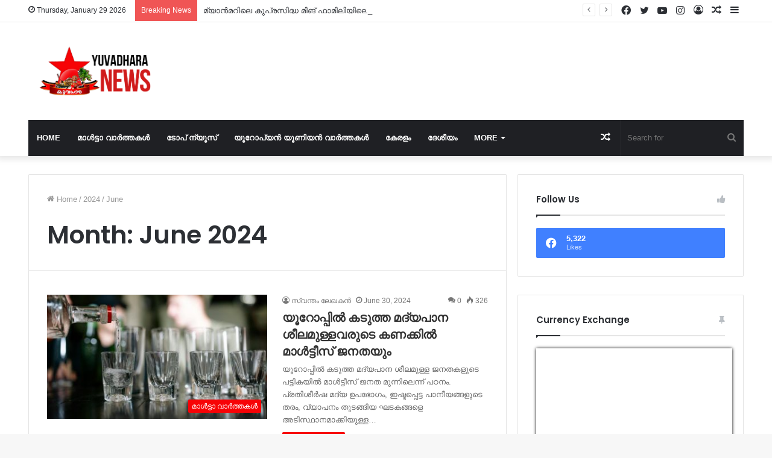

--- FILE ---
content_type: text/html; charset=UTF-8
request_url: https://yuvadharanews.com/2024/06/
body_size: 25376
content:
<!DOCTYPE html>
<html lang="en-US" class="" data-skin="light">
<head>
	<meta charset="UTF-8" />
	<link rel="profile" href="https://gmpg.org/xfn/11" />
	
<meta http-equiv='x-dns-prefetch-control' content='on'>
<link rel='dns-prefetch' href='//cdnjs.cloudflare.com' />
<link rel='dns-prefetch' href='//ajax.googleapis.com' />
<link rel='dns-prefetch' href='//fonts.googleapis.com' />
<link rel='dns-prefetch' href='//fonts.gstatic.com' />
<link rel='dns-prefetch' href='//s.gravatar.com' />
<link rel='dns-prefetch' href='//www.google-analytics.com' />
<link rel='preload' as='image' href='https://olive-hawk-434032.hostingersite.com/wp-content/uploads/2022/01/logo-1.png'>
<link rel='preload' as='font' href='https://yuvadharanews.com/wp-content/themes/jannah/assets/fonts/tielabs-fonticon/tielabs-fonticon.woff' type='font/woff' crossorigin='anonymous' />
<link rel='preload' as='font' href='https://yuvadharanews.com/wp-content/themes/jannah/assets/fonts/fontawesome/fa-solid-900.woff2' type='font/woff2' crossorigin='anonymous' />
<link rel='preload' as='font' href='https://yuvadharanews.com/wp-content/themes/jannah/assets/fonts/fontawesome/fa-brands-400.woff2' type='font/woff2' crossorigin='anonymous' />
<link rel='preload' as='font' href='https://yuvadharanews.com/wp-content/themes/jannah/assets/fonts/fontawesome/fa-regular-400.woff2' type='font/woff2' crossorigin='anonymous' />
<link rel='preload' as='script' href='https://ajax.googleapis.com/ajax/libs/webfont/1/webfont.js'>
<meta name='robots' content='noindex, follow' />

	<!-- This site is optimized with the Yoast SEO plugin v26.8 - https://yoast.com/product/yoast-seo-wordpress/ -->
	<title>June 2024 - Yuvadhara News Malta</title>
	<meta property="og:locale" content="en_US" />
	<meta property="og:type" content="website" />
	<meta property="og:title" content="June 2024 - Yuvadhara News Malta" />
	<meta property="og:url" content="https://yuvadharanews.com/2024/06/" />
	<meta property="og:site_name" content="Yuvadhara News Malta" />
	<meta name="twitter:card" content="summary_large_image" />
	<script type="application/ld+json" class="yoast-schema-graph">{"@context":"https://schema.org","@graph":[{"@type":"CollectionPage","@id":"https://yuvadharanews.com/2024/06/","url":"https://yuvadharanews.com/2024/06/","name":"June 2024 - Yuvadhara News Malta","isPartOf":{"@id":"https://yuvadharanews.com/#website"},"primaryImageOfPage":{"@id":"https://yuvadharanews.com/2024/06/#primaryimage"},"image":{"@id":"https://yuvadharanews.com/2024/06/#primaryimage"},"thumbnailUrl":"https://yuvadharanews.com/wp-content/uploads/2024/06/spirit.jpg","breadcrumb":{"@id":"https://yuvadharanews.com/2024/06/#breadcrumb"},"inLanguage":"en-US"},{"@type":"ImageObject","inLanguage":"en-US","@id":"https://yuvadharanews.com/2024/06/#primaryimage","url":"https://yuvadharanews.com/wp-content/uploads/2024/06/spirit.jpg","contentUrl":"https://yuvadharanews.com/wp-content/uploads/2024/06/spirit.jpg","width":696,"height":464},{"@type":"BreadcrumbList","@id":"https://yuvadharanews.com/2024/06/#breadcrumb","itemListElement":[{"@type":"ListItem","position":1,"name":"Home","item":"https://yuvadharanews.com/"},{"@type":"ListItem","position":2,"name":"Archives for June 2024"}]},{"@type":"WebSite","@id":"https://yuvadharanews.com/#website","url":"https://yuvadharanews.com/","name":"Yuvadhara News Malta","description":"","potentialAction":[{"@type":"SearchAction","target":{"@type":"EntryPoint","urlTemplate":"https://yuvadharanews.com/?s={search_term_string}"},"query-input":{"@type":"PropertyValueSpecification","valueRequired":true,"valueName":"search_term_string"}}],"inLanguage":"en-US"}]}</script>
	<!-- / Yoast SEO plugin. -->


<link rel="alternate" type="application/rss+xml" title="Yuvadhara News Malta &raquo; Feed" href="https://yuvadharanews.com/feed/" />
<link rel="alternate" type="application/rss+xml" title="Yuvadhara News Malta &raquo; Comments Feed" href="https://yuvadharanews.com/comments/feed/" />
<style id='wp-img-auto-sizes-contain-inline-css' type='text/css'>
img:is([sizes=auto i],[sizes^="auto," i]){contain-intrinsic-size:3000px 1500px}
/*# sourceURL=wp-img-auto-sizes-contain-inline-css */
</style>

<style id='wp-emoji-styles-inline-css' type='text/css'>

	img.wp-smiley, img.emoji {
		display: inline !important;
		border: none !important;
		box-shadow: none !important;
		height: 1em !important;
		width: 1em !important;
		margin: 0 0.07em !important;
		vertical-align: -0.1em !important;
		background: none !important;
		padding: 0 !important;
	}
/*# sourceURL=wp-emoji-styles-inline-css */
</style>
<style id='classic-theme-styles-inline-css' type='text/css'>
/*! This file is auto-generated */
.wp-block-button__link{color:#fff;background-color:#32373c;border-radius:9999px;box-shadow:none;text-decoration:none;padding:calc(.667em + 2px) calc(1.333em + 2px);font-size:1.125em}.wp-block-file__button{background:#32373c;color:#fff;text-decoration:none}
/*# sourceURL=/wp-includes/css/classic-themes.min.css */
</style>
<link rel='stylesheet' id='taqyeem-buttons-style-css' href='https://yuvadharanews.com/wp-content/plugins/taqyeem-buttons/assets/style.css?ver=6.9' type='text/css' media='all' />
<link rel='stylesheet' id='hostinger-reach-subscription-block-css' href='https://yuvadharanews.com/wp-content/plugins/hostinger-reach/frontend/dist/blocks/subscription.css?ver=1768901360' type='text/css' media='all' />
<link rel='stylesheet' id='tie-css-base-css' href='https://yuvadharanews.com/wp-content/themes/jannah/assets/css/base.min.css?ver=5.4.9' type='text/css' media='all' />
<link rel='stylesheet' id='tie-css-styles-css' href='https://yuvadharanews.com/wp-content/themes/jannah/assets/css/style.min.css?ver=5.4.9' type='text/css' media='all' />
<link rel='stylesheet' id='tie-css-widgets-css' href='https://yuvadharanews.com/wp-content/themes/jannah/assets/css/widgets.min.css?ver=5.4.9' type='text/css' media='all' />
<link rel='stylesheet' id='tie-css-helpers-css' href='https://yuvadharanews.com/wp-content/themes/jannah/assets/css/helpers.min.css?ver=5.4.9' type='text/css' media='all' />
<link rel='stylesheet' id='tie-fontawesome5-css' href='https://yuvadharanews.com/wp-content/themes/jannah/assets/css/fontawesome.css?ver=5.4.9' type='text/css' media='all' />
<link rel='stylesheet' id='tie-css-ilightbox-css' href='https://yuvadharanews.com/wp-content/themes/jannah/assets/ilightbox/dark-skin/skin.css?ver=5.4.9' type='text/css' media='all' />
<link rel='stylesheet' id='tie-css-shortcodes-css' href='https://yuvadharanews.com/wp-content/themes/jannah/assets/css/plugins/shortcodes.min.css?ver=5.4.9' type='text/css' media='all' />
<link rel='stylesheet' id='taqyeem-styles-css' href='https://yuvadharanews.com/wp-content/themes/jannah/assets/css/plugins/taqyeem.min.css?ver=5.4.9' type='text/css' media='all' />
<link rel='stylesheet' id='tie-theme-child-css-css' href='https://yuvadharanews.com/wp-content/themes/jannah-child/style.css?ver=6.9' type='text/css' media='all' />
<style id='tie-theme-child-css-inline-css' type='text/css'>
.wf-active .logo-text,.wf-active h1,.wf-active h2,.wf-active h3,.wf-active h4,.wf-active h5,.wf-active h6,.wf-active .the-subtitle{font-family: 'Poppins';}#main-nav .main-menu > ul > li > a{text-transform: uppercase;}.brand-title,a:hover,.tie-popup-search-submit,#logo.text-logo a,.theme-header nav .components #search-submit:hover,.theme-header .header-nav .components > li:hover > a,.theme-header .header-nav .components li a:hover,.main-menu ul.cats-vertical li a.is-active,.main-menu ul.cats-vertical li a:hover,.main-nav li.mega-menu .post-meta a:hover,.main-nav li.mega-menu .post-box-title a:hover,.search-in-main-nav.autocomplete-suggestions a:hover,#main-nav .menu ul:not(.cats-horizontal) li:hover > a,#main-nav .menu ul li.current-menu-item:not(.mega-link-column) > a,.top-nav .menu li:hover > a,.top-nav .menu > .tie-current-menu > a,.search-in-top-nav.autocomplete-suggestions .post-title a:hover,div.mag-box .mag-box-options .mag-box-filter-links a.active,.mag-box-filter-links .flexMenu-viewMore:hover > a,.stars-rating-active,body .tabs.tabs .active > a,.video-play-icon,.spinner-circle:after,#go-to-content:hover,.comment-list .comment-author .fn,.commentlist .comment-author .fn,blockquote::before,blockquote cite,blockquote.quote-simple p,.multiple-post-pages a:hover,#story-index li .is-current,.latest-tweets-widget .twitter-icon-wrap span,.wide-slider-nav-wrapper .slide,.wide-next-prev-slider-wrapper .tie-slider-nav li:hover span,.review-final-score h3,#mobile-menu-icon:hover .menu-text,body .entry a,.dark-skin body .entry a,.entry .post-bottom-meta a:hover,.comment-list .comment-content a,q a,blockquote a,.widget.tie-weather-widget .icon-basecloud-bg:after,.site-footer a:hover,.site-footer .stars-rating-active,.site-footer .twitter-icon-wrap span,.site-info a:hover{color: #f70306;}#instagram-link a:hover{color: #f70306 !important;border-color: #f70306 !important;}[type='submit'],.button,.generic-button a,.generic-button button,.theme-header .header-nav .comp-sub-menu a.button.guest-btn:hover,.theme-header .header-nav .comp-sub-menu a.checkout-button,nav.main-nav .menu > li.tie-current-menu > a,nav.main-nav .menu > li:hover > a,.main-menu .mega-links-head:after,.main-nav .mega-menu.mega-cat .cats-horizontal li a.is-active,#mobile-menu-icon:hover .nav-icon,#mobile-menu-icon:hover .nav-icon:before,#mobile-menu-icon:hover .nav-icon:after,.search-in-main-nav.autocomplete-suggestions a.button,.search-in-top-nav.autocomplete-suggestions a.button,.spinner > div,.post-cat,.pages-numbers li.current span,.multiple-post-pages > span,#tie-wrapper .mejs-container .mejs-controls,.mag-box-filter-links a:hover,.slider-arrow-nav a:not(.pagination-disabled):hover,.comment-list .reply a:hover,.commentlist .reply a:hover,#reading-position-indicator,#story-index-icon,.videos-block .playlist-title,.review-percentage .review-item span span,.tie-slick-dots li.slick-active button,.tie-slick-dots li button:hover,.digital-rating-static,.timeline-widget li a:hover .date:before,#wp-calendar #today,.posts-list-counter li.widget-post-list:before,.cat-counter a + span,.tie-slider-nav li span:hover,.fullwidth-area .widget_tag_cloud .tagcloud a:hover,.magazine2:not(.block-head-4) .dark-widgetized-area ul.tabs a:hover,.magazine2:not(.block-head-4) .dark-widgetized-area ul.tabs .active a,.magazine1 .dark-widgetized-area ul.tabs a:hover,.magazine1 .dark-widgetized-area ul.tabs .active a,.block-head-4.magazine2 .dark-widgetized-area .tabs.tabs .active a,.block-head-4.magazine2 .dark-widgetized-area .tabs > .active a:before,.block-head-4.magazine2 .dark-widgetized-area .tabs > .active a:after,.demo_store,.demo #logo:after,.demo #sticky-logo:after,.widget.tie-weather-widget,span.video-close-btn:hover,#go-to-top,.latest-tweets-widget .slider-links .button:not(:hover){background-color: #f70306;color: #FFFFFF;}.tie-weather-widget .widget-title .the-subtitle,.block-head-4.magazine2 #footer .tabs .active a:hover{color: #FFFFFF;}pre,code,.pages-numbers li.current span,.theme-header .header-nav .comp-sub-menu a.button.guest-btn:hover,.multiple-post-pages > span,.post-content-slideshow .tie-slider-nav li span:hover,#tie-body .tie-slider-nav li > span:hover,.slider-arrow-nav a:not(.pagination-disabled):hover,.main-nav .mega-menu.mega-cat .cats-horizontal li a.is-active,.main-nav .mega-menu.mega-cat .cats-horizontal li a:hover,.main-menu .menu > li > .menu-sub-content{border-color: #f70306;}.main-menu .menu > li.tie-current-menu{border-bottom-color: #f70306;}.top-nav .menu li.tie-current-menu > a:before,.top-nav .menu li.menu-item-has-children:hover > a:before{border-top-color: #f70306;}.main-nav .main-menu .menu > li.tie-current-menu > a:before,.main-nav .main-menu .menu > li:hover > a:before{border-top-color: #FFFFFF;}header.main-nav-light .main-nav .menu-item-has-children li:hover > a:before,header.main-nav-light .main-nav .mega-menu li:hover > a:before{border-left-color: #f70306;}.rtl header.main-nav-light .main-nav .menu-item-has-children li:hover > a:before,.rtl header.main-nav-light .main-nav .mega-menu li:hover > a:before{border-right-color: #f70306;border-left-color: transparent;}.top-nav ul.menu li .menu-item-has-children:hover > a:before{border-top-color: transparent;border-left-color: #f70306;}.rtl .top-nav ul.menu li .menu-item-has-children:hover > a:before{border-left-color: transparent;border-right-color: #f70306;}::-moz-selection{background-color: #f70306;color: #FFFFFF;}::selection{background-color: #f70306;color: #FFFFFF;}circle.circle_bar{stroke: #f70306;}#reading-position-indicator{box-shadow: 0 0 10px rgba( 247,3,6,0.7);}#logo.text-logo a:hover,body .entry a:hover,.dark-skin body .entry a:hover,.comment-list .comment-content a:hover,.block-head-4.magazine2 .site-footer .tabs li a:hover,q a:hover,blockquote a:hover{color: #c50000;}.button:hover,input[type='submit']:hover,.generic-button a:hover,.generic-button button:hover,a.post-cat:hover,.site-footer .button:hover,.site-footer [type='submit']:hover,.search-in-main-nav.autocomplete-suggestions a.button:hover,.search-in-top-nav.autocomplete-suggestions a.button:hover,.theme-header .header-nav .comp-sub-menu a.checkout-button:hover{background-color: #c50000;color: #FFFFFF;}.theme-header .header-nav .comp-sub-menu a.checkout-button:not(:hover),body .entry a.button{color: #FFFFFF;}#story-index.is-compact .story-index-content{background-color: #f70306;}#story-index.is-compact .story-index-content a,#story-index.is-compact .story-index-content .is-current{color: #FFFFFF;}#tie-body .mag-box-title h3 a,#tie-body .block-more-button{color: #f70306;}#tie-body .mag-box-title h3 a:hover,#tie-body .block-more-button:hover{color: #c50000;}#tie-body .mag-box-title{color: #f70306;}#tie-body .mag-box-title:before{border-top-color: #f70306;}#tie-body .mag-box-title:after,#tie-body #footer .widget-title:after{background-color: #f70306;}.brand-title,a:hover,.tie-popup-search-submit,#logo.text-logo a,.theme-header nav .components #search-submit:hover,.theme-header .header-nav .components > li:hover > a,.theme-header .header-nav .components li a:hover,.main-menu ul.cats-vertical li a.is-active,.main-menu ul.cats-vertical li a:hover,.main-nav li.mega-menu .post-meta a:hover,.main-nav li.mega-menu .post-box-title a:hover,.search-in-main-nav.autocomplete-suggestions a:hover,#main-nav .menu ul:not(.cats-horizontal) li:hover > a,#main-nav .menu ul li.current-menu-item:not(.mega-link-column) > a,.top-nav .menu li:hover > a,.top-nav .menu > .tie-current-menu > a,.search-in-top-nav.autocomplete-suggestions .post-title a:hover,div.mag-box .mag-box-options .mag-box-filter-links a.active,.mag-box-filter-links .flexMenu-viewMore:hover > a,.stars-rating-active,body .tabs.tabs .active > a,.video-play-icon,.spinner-circle:after,#go-to-content:hover,.comment-list .comment-author .fn,.commentlist .comment-author .fn,blockquote::before,blockquote cite,blockquote.quote-simple p,.multiple-post-pages a:hover,#story-index li .is-current,.latest-tweets-widget .twitter-icon-wrap span,.wide-slider-nav-wrapper .slide,.wide-next-prev-slider-wrapper .tie-slider-nav li:hover span,.review-final-score h3,#mobile-menu-icon:hover .menu-text,body .entry a,.dark-skin body .entry a,.entry .post-bottom-meta a:hover,.comment-list .comment-content a,q a,blockquote a,.widget.tie-weather-widget .icon-basecloud-bg:after,.site-footer a:hover,.site-footer .stars-rating-active,.site-footer .twitter-icon-wrap span,.site-info a:hover{color: #f70306;}#instagram-link a:hover{color: #f70306 !important;border-color: #f70306 !important;}[type='submit'],.button,.generic-button a,.generic-button button,.theme-header .header-nav .comp-sub-menu a.button.guest-btn:hover,.theme-header .header-nav .comp-sub-menu a.checkout-button,nav.main-nav .menu > li.tie-current-menu > a,nav.main-nav .menu > li:hover > a,.main-menu .mega-links-head:after,.main-nav .mega-menu.mega-cat .cats-horizontal li a.is-active,#mobile-menu-icon:hover .nav-icon,#mobile-menu-icon:hover .nav-icon:before,#mobile-menu-icon:hover .nav-icon:after,.search-in-main-nav.autocomplete-suggestions a.button,.search-in-top-nav.autocomplete-suggestions a.button,.spinner > div,.post-cat,.pages-numbers li.current span,.multiple-post-pages > span,#tie-wrapper .mejs-container .mejs-controls,.mag-box-filter-links a:hover,.slider-arrow-nav a:not(.pagination-disabled):hover,.comment-list .reply a:hover,.commentlist .reply a:hover,#reading-position-indicator,#story-index-icon,.videos-block .playlist-title,.review-percentage .review-item span span,.tie-slick-dots li.slick-active button,.tie-slick-dots li button:hover,.digital-rating-static,.timeline-widget li a:hover .date:before,#wp-calendar #today,.posts-list-counter li.widget-post-list:before,.cat-counter a + span,.tie-slider-nav li span:hover,.fullwidth-area .widget_tag_cloud .tagcloud a:hover,.magazine2:not(.block-head-4) .dark-widgetized-area ul.tabs a:hover,.magazine2:not(.block-head-4) .dark-widgetized-area ul.tabs .active a,.magazine1 .dark-widgetized-area ul.tabs a:hover,.magazine1 .dark-widgetized-area ul.tabs .active a,.block-head-4.magazine2 .dark-widgetized-area .tabs.tabs .active a,.block-head-4.magazine2 .dark-widgetized-area .tabs > .active a:before,.block-head-4.magazine2 .dark-widgetized-area .tabs > .active a:after,.demo_store,.demo #logo:after,.demo #sticky-logo:after,.widget.tie-weather-widget,span.video-close-btn:hover,#go-to-top,.latest-tweets-widget .slider-links .button:not(:hover){background-color: #f70306;color: #FFFFFF;}.tie-weather-widget .widget-title .the-subtitle,.block-head-4.magazine2 #footer .tabs .active a:hover{color: #FFFFFF;}pre,code,.pages-numbers li.current span,.theme-header .header-nav .comp-sub-menu a.button.guest-btn:hover,.multiple-post-pages > span,.post-content-slideshow .tie-slider-nav li span:hover,#tie-body .tie-slider-nav li > span:hover,.slider-arrow-nav a:not(.pagination-disabled):hover,.main-nav .mega-menu.mega-cat .cats-horizontal li a.is-active,.main-nav .mega-menu.mega-cat .cats-horizontal li a:hover,.main-menu .menu > li > .menu-sub-content{border-color: #f70306;}.main-menu .menu > li.tie-current-menu{border-bottom-color: #f70306;}.top-nav .menu li.tie-current-menu > a:before,.top-nav .menu li.menu-item-has-children:hover > a:before{border-top-color: #f70306;}.main-nav .main-menu .menu > li.tie-current-menu > a:before,.main-nav .main-menu .menu > li:hover > a:before{border-top-color: #FFFFFF;}header.main-nav-light .main-nav .menu-item-has-children li:hover > a:before,header.main-nav-light .main-nav .mega-menu li:hover > a:before{border-left-color: #f70306;}.rtl header.main-nav-light .main-nav .menu-item-has-children li:hover > a:before,.rtl header.main-nav-light .main-nav .mega-menu li:hover > a:before{border-right-color: #f70306;border-left-color: transparent;}.top-nav ul.menu li .menu-item-has-children:hover > a:before{border-top-color: transparent;border-left-color: #f70306;}.rtl .top-nav ul.menu li .menu-item-has-children:hover > a:before{border-left-color: transparent;border-right-color: #f70306;}::-moz-selection{background-color: #f70306;color: #FFFFFF;}::selection{background-color: #f70306;color: #FFFFFF;}circle.circle_bar{stroke: #f70306;}#reading-position-indicator{box-shadow: 0 0 10px rgba( 247,3,6,0.7);}#logo.text-logo a:hover,body .entry a:hover,.dark-skin body .entry a:hover,.comment-list .comment-content a:hover,.block-head-4.magazine2 .site-footer .tabs li a:hover,q a:hover,blockquote a:hover{color: #c50000;}.button:hover,input[type='submit']:hover,.generic-button a:hover,.generic-button button:hover,a.post-cat:hover,.site-footer .button:hover,.site-footer [type='submit']:hover,.search-in-main-nav.autocomplete-suggestions a.button:hover,.search-in-top-nav.autocomplete-suggestions a.button:hover,.theme-header .header-nav .comp-sub-menu a.checkout-button:hover{background-color: #c50000;color: #FFFFFF;}.theme-header .header-nav .comp-sub-menu a.checkout-button:not(:hover),body .entry a.button{color: #FFFFFF;}#story-index.is-compact .story-index-content{background-color: #f70306;}#story-index.is-compact .story-index-content a,#story-index.is-compact .story-index-content .is-current{color: #FFFFFF;}#tie-body .mag-box-title h3 a,#tie-body .block-more-button{color: #f70306;}#tie-body .mag-box-title h3 a:hover,#tie-body .block-more-button:hover{color: #c50000;}#tie-body .mag-box-title{color: #f70306;}#tie-body .mag-box-title:before{border-top-color: #f70306;}#tie-body .mag-box-title:after,#tie-body #footer .widget-title:after{background-color: #f70306;}.tie-cat-2,.tie-cat-item-2 > span{background-color:#e67e22 !important;color:#FFFFFF !important;}.tie-cat-2:after{border-top-color:#e67e22 !important;}.tie-cat-2:hover{background-color:#c86004 !important;}.tie-cat-2:hover:after{border-top-color:#c86004 !important;}.tie-cat-10,.tie-cat-item-10 > span{background-color:#2ecc71 !important;color:#FFFFFF !important;}.tie-cat-10:after{border-top-color:#2ecc71 !important;}.tie-cat-10:hover{background-color:#10ae53 !important;}.tie-cat-10:hover:after{border-top-color:#10ae53 !important;}.tie-cat-14,.tie-cat-item-14 > span{background-color:#9b59b6 !important;color:#FFFFFF !important;}.tie-cat-14:after{border-top-color:#9b59b6 !important;}.tie-cat-14:hover{background-color:#7d3b98 !important;}.tie-cat-14:hover:after{border-top-color:#7d3b98 !important;}.tie-cat-16,.tie-cat-item-16 > span{background-color:#34495e !important;color:#FFFFFF !important;}.tie-cat-16:after{border-top-color:#34495e !important;}.tie-cat-16:hover{background-color:#162b40 !important;}.tie-cat-16:hover:after{border-top-color:#162b40 !important;}.tie-cat-18,.tie-cat-item-18 > span{background-color:#795548 !important;color:#FFFFFF !important;}.tie-cat-18:after{border-top-color:#795548 !important;}.tie-cat-18:hover{background-color:#5b372a !important;}.tie-cat-18:hover:after{border-top-color:#5b372a !important;}.tie-cat-20,.tie-cat-item-20 > span{background-color:#4CAF50 !important;color:#FFFFFF !important;}.tie-cat-20:after{border-top-color:#4CAF50 !important;}.tie-cat-20:hover{background-color:#2e9132 !important;}.tie-cat-20:hover:after{border-top-color:#2e9132 !important;}@media (min-width: 1200px){.container{width: auto;}}@media (min-width: 992px){.container,.boxed-layout #tie-wrapper,.boxed-layout .fixed-nav,.wide-next-prev-slider-wrapper .slider-main-container{max-width: 95%;}.boxed-layout .container{max-width: 100%;}}@media (max-width: 991px){.side-aside.dark-skin{background: #2f88d6;background: -webkit-linear-gradient(135deg,#5933a2,#2f88d6 );background: -moz-linear-gradient(135deg,#5933a2,#2f88d6 );background: -o-linear-gradient(135deg,#5933a2,#2f88d6 );background: linear-gradient(135deg,#2f88d6,#5933a2 );}}
/*# sourceURL=tie-theme-child-css-inline-css */
</style>
<script type="text/javascript" src="https://yuvadharanews.com/wp-includes/js/jquery/jquery.min.js?ver=3.7.1" id="jquery-core-js"></script>
<script type="text/javascript" src="https://yuvadharanews.com/wp-includes/js/jquery/jquery-migrate.min.js?ver=3.4.1" id="jquery-migrate-js"></script>
<link rel="https://api.w.org/" href="https://yuvadharanews.com/wp-json/" /><link rel="EditURI" type="application/rsd+xml" title="RSD" href="https://yuvadharanews.com/xmlrpc.php?rsd" />
<meta name="generator" content="WordPress 6.9" />
<script type='text/javascript'>
/* <![CDATA[ */
var taqyeem = {"ajaxurl":"https://yuvadharanews.com/wp-admin/admin-ajax.php" , "your_rating":"Your Rating:"};
/* ]]> */
</script>

<meta http-equiv="X-UA-Compatible" content="IE=edge">
<meta name="theme-color" content="#f70306" /><meta name="viewport" content="width=device-width, initial-scale=1.0" /><link rel="icon" href="https://yuvadharanews.com/wp-content/uploads/2022/01/yuvadhara-icon.png" sizes="32x32" />
<link rel="icon" href="https://yuvadharanews.com/wp-content/uploads/2022/01/yuvadhara-icon.png" sizes="192x192" />
<link rel="apple-touch-icon" href="https://yuvadharanews.com/wp-content/uploads/2022/01/yuvadhara-icon.png" />
<meta name="msapplication-TileImage" content="https://yuvadharanews.com/wp-content/uploads/2022/01/yuvadhara-icon.png" />
		<style type="text/css" id="wp-custom-css">
			@media (min-width: 992px)
{
.theme-header .logo-row>div {
    height: 20px !important;
}
}		</style>
		<style id='global-styles-inline-css' type='text/css'>
:root{--wp--preset--aspect-ratio--square: 1;--wp--preset--aspect-ratio--4-3: 4/3;--wp--preset--aspect-ratio--3-4: 3/4;--wp--preset--aspect-ratio--3-2: 3/2;--wp--preset--aspect-ratio--2-3: 2/3;--wp--preset--aspect-ratio--16-9: 16/9;--wp--preset--aspect-ratio--9-16: 9/16;--wp--preset--color--black: #000000;--wp--preset--color--cyan-bluish-gray: #abb8c3;--wp--preset--color--white: #ffffff;--wp--preset--color--pale-pink: #f78da7;--wp--preset--color--vivid-red: #cf2e2e;--wp--preset--color--luminous-vivid-orange: #ff6900;--wp--preset--color--luminous-vivid-amber: #fcb900;--wp--preset--color--light-green-cyan: #7bdcb5;--wp--preset--color--vivid-green-cyan: #00d084;--wp--preset--color--pale-cyan-blue: #8ed1fc;--wp--preset--color--vivid-cyan-blue: #0693e3;--wp--preset--color--vivid-purple: #9b51e0;--wp--preset--gradient--vivid-cyan-blue-to-vivid-purple: linear-gradient(135deg,rgb(6,147,227) 0%,rgb(155,81,224) 100%);--wp--preset--gradient--light-green-cyan-to-vivid-green-cyan: linear-gradient(135deg,rgb(122,220,180) 0%,rgb(0,208,130) 100%);--wp--preset--gradient--luminous-vivid-amber-to-luminous-vivid-orange: linear-gradient(135deg,rgb(252,185,0) 0%,rgb(255,105,0) 100%);--wp--preset--gradient--luminous-vivid-orange-to-vivid-red: linear-gradient(135deg,rgb(255,105,0) 0%,rgb(207,46,46) 100%);--wp--preset--gradient--very-light-gray-to-cyan-bluish-gray: linear-gradient(135deg,rgb(238,238,238) 0%,rgb(169,184,195) 100%);--wp--preset--gradient--cool-to-warm-spectrum: linear-gradient(135deg,rgb(74,234,220) 0%,rgb(151,120,209) 20%,rgb(207,42,186) 40%,rgb(238,44,130) 60%,rgb(251,105,98) 80%,rgb(254,248,76) 100%);--wp--preset--gradient--blush-light-purple: linear-gradient(135deg,rgb(255,206,236) 0%,rgb(152,150,240) 100%);--wp--preset--gradient--blush-bordeaux: linear-gradient(135deg,rgb(254,205,165) 0%,rgb(254,45,45) 50%,rgb(107,0,62) 100%);--wp--preset--gradient--luminous-dusk: linear-gradient(135deg,rgb(255,203,112) 0%,rgb(199,81,192) 50%,rgb(65,88,208) 100%);--wp--preset--gradient--pale-ocean: linear-gradient(135deg,rgb(255,245,203) 0%,rgb(182,227,212) 50%,rgb(51,167,181) 100%);--wp--preset--gradient--electric-grass: linear-gradient(135deg,rgb(202,248,128) 0%,rgb(113,206,126) 100%);--wp--preset--gradient--midnight: linear-gradient(135deg,rgb(2,3,129) 0%,rgb(40,116,252) 100%);--wp--preset--font-size--small: 13px;--wp--preset--font-size--medium: 20px;--wp--preset--font-size--large: 36px;--wp--preset--font-size--x-large: 42px;--wp--preset--spacing--20: 0.44rem;--wp--preset--spacing--30: 0.67rem;--wp--preset--spacing--40: 1rem;--wp--preset--spacing--50: 1.5rem;--wp--preset--spacing--60: 2.25rem;--wp--preset--spacing--70: 3.38rem;--wp--preset--spacing--80: 5.06rem;--wp--preset--shadow--natural: 6px 6px 9px rgba(0, 0, 0, 0.2);--wp--preset--shadow--deep: 12px 12px 50px rgba(0, 0, 0, 0.4);--wp--preset--shadow--sharp: 6px 6px 0px rgba(0, 0, 0, 0.2);--wp--preset--shadow--outlined: 6px 6px 0px -3px rgb(255, 255, 255), 6px 6px rgb(0, 0, 0);--wp--preset--shadow--crisp: 6px 6px 0px rgb(0, 0, 0);}:where(.is-layout-flex){gap: 0.5em;}:where(.is-layout-grid){gap: 0.5em;}body .is-layout-flex{display: flex;}.is-layout-flex{flex-wrap: wrap;align-items: center;}.is-layout-flex > :is(*, div){margin: 0;}body .is-layout-grid{display: grid;}.is-layout-grid > :is(*, div){margin: 0;}:where(.wp-block-columns.is-layout-flex){gap: 2em;}:where(.wp-block-columns.is-layout-grid){gap: 2em;}:where(.wp-block-post-template.is-layout-flex){gap: 1.25em;}:where(.wp-block-post-template.is-layout-grid){gap: 1.25em;}.has-black-color{color: var(--wp--preset--color--black) !important;}.has-cyan-bluish-gray-color{color: var(--wp--preset--color--cyan-bluish-gray) !important;}.has-white-color{color: var(--wp--preset--color--white) !important;}.has-pale-pink-color{color: var(--wp--preset--color--pale-pink) !important;}.has-vivid-red-color{color: var(--wp--preset--color--vivid-red) !important;}.has-luminous-vivid-orange-color{color: var(--wp--preset--color--luminous-vivid-orange) !important;}.has-luminous-vivid-amber-color{color: var(--wp--preset--color--luminous-vivid-amber) !important;}.has-light-green-cyan-color{color: var(--wp--preset--color--light-green-cyan) !important;}.has-vivid-green-cyan-color{color: var(--wp--preset--color--vivid-green-cyan) !important;}.has-pale-cyan-blue-color{color: var(--wp--preset--color--pale-cyan-blue) !important;}.has-vivid-cyan-blue-color{color: var(--wp--preset--color--vivid-cyan-blue) !important;}.has-vivid-purple-color{color: var(--wp--preset--color--vivid-purple) !important;}.has-black-background-color{background-color: var(--wp--preset--color--black) !important;}.has-cyan-bluish-gray-background-color{background-color: var(--wp--preset--color--cyan-bluish-gray) !important;}.has-white-background-color{background-color: var(--wp--preset--color--white) !important;}.has-pale-pink-background-color{background-color: var(--wp--preset--color--pale-pink) !important;}.has-vivid-red-background-color{background-color: var(--wp--preset--color--vivid-red) !important;}.has-luminous-vivid-orange-background-color{background-color: var(--wp--preset--color--luminous-vivid-orange) !important;}.has-luminous-vivid-amber-background-color{background-color: var(--wp--preset--color--luminous-vivid-amber) !important;}.has-light-green-cyan-background-color{background-color: var(--wp--preset--color--light-green-cyan) !important;}.has-vivid-green-cyan-background-color{background-color: var(--wp--preset--color--vivid-green-cyan) !important;}.has-pale-cyan-blue-background-color{background-color: var(--wp--preset--color--pale-cyan-blue) !important;}.has-vivid-cyan-blue-background-color{background-color: var(--wp--preset--color--vivid-cyan-blue) !important;}.has-vivid-purple-background-color{background-color: var(--wp--preset--color--vivid-purple) !important;}.has-black-border-color{border-color: var(--wp--preset--color--black) !important;}.has-cyan-bluish-gray-border-color{border-color: var(--wp--preset--color--cyan-bluish-gray) !important;}.has-white-border-color{border-color: var(--wp--preset--color--white) !important;}.has-pale-pink-border-color{border-color: var(--wp--preset--color--pale-pink) !important;}.has-vivid-red-border-color{border-color: var(--wp--preset--color--vivid-red) !important;}.has-luminous-vivid-orange-border-color{border-color: var(--wp--preset--color--luminous-vivid-orange) !important;}.has-luminous-vivid-amber-border-color{border-color: var(--wp--preset--color--luminous-vivid-amber) !important;}.has-light-green-cyan-border-color{border-color: var(--wp--preset--color--light-green-cyan) !important;}.has-vivid-green-cyan-border-color{border-color: var(--wp--preset--color--vivid-green-cyan) !important;}.has-pale-cyan-blue-border-color{border-color: var(--wp--preset--color--pale-cyan-blue) !important;}.has-vivid-cyan-blue-border-color{border-color: var(--wp--preset--color--vivid-cyan-blue) !important;}.has-vivid-purple-border-color{border-color: var(--wp--preset--color--vivid-purple) !important;}.has-vivid-cyan-blue-to-vivid-purple-gradient-background{background: var(--wp--preset--gradient--vivid-cyan-blue-to-vivid-purple) !important;}.has-light-green-cyan-to-vivid-green-cyan-gradient-background{background: var(--wp--preset--gradient--light-green-cyan-to-vivid-green-cyan) !important;}.has-luminous-vivid-amber-to-luminous-vivid-orange-gradient-background{background: var(--wp--preset--gradient--luminous-vivid-amber-to-luminous-vivid-orange) !important;}.has-luminous-vivid-orange-to-vivid-red-gradient-background{background: var(--wp--preset--gradient--luminous-vivid-orange-to-vivid-red) !important;}.has-very-light-gray-to-cyan-bluish-gray-gradient-background{background: var(--wp--preset--gradient--very-light-gray-to-cyan-bluish-gray) !important;}.has-cool-to-warm-spectrum-gradient-background{background: var(--wp--preset--gradient--cool-to-warm-spectrum) !important;}.has-blush-light-purple-gradient-background{background: var(--wp--preset--gradient--blush-light-purple) !important;}.has-blush-bordeaux-gradient-background{background: var(--wp--preset--gradient--blush-bordeaux) !important;}.has-luminous-dusk-gradient-background{background: var(--wp--preset--gradient--luminous-dusk) !important;}.has-pale-ocean-gradient-background{background: var(--wp--preset--gradient--pale-ocean) !important;}.has-electric-grass-gradient-background{background: var(--wp--preset--gradient--electric-grass) !important;}.has-midnight-gradient-background{background: var(--wp--preset--gradient--midnight) !important;}.has-small-font-size{font-size: var(--wp--preset--font-size--small) !important;}.has-medium-font-size{font-size: var(--wp--preset--font-size--medium) !important;}.has-large-font-size{font-size: var(--wp--preset--font-size--large) !important;}.has-x-large-font-size{font-size: var(--wp--preset--font-size--x-large) !important;}
/*# sourceURL=global-styles-inline-css */
</style>
</head>

<body id="tie-body" class="archive date wp-theme-jannah wp-child-theme-jannah-child tie-no-js is-percent-width wrapper-has-shadow block-head-1 magazine1 is-thumb-overlay-disabled is-desktop is-header-layout-3 sidebar-right has-sidebar hide_share_post_top hide_share_post_bottom">



<div class="background-overlay">

	<div id="tie-container" class="site tie-container">

		
		<div id="tie-wrapper">

			
<header id="theme-header" class="theme-header header-layout-3 main-nav-dark main-nav-default-dark main-nav-below main-nav-boxed no-stream-item top-nav-active top-nav-light top-nav-default-light top-nav-above has-shadow has-normal-width-logo mobile-header-default">
	
<nav id="top-nav"  class="has-date-breaking-components top-nav header-nav has-breaking-news" aria-label="Secondary Navigation">
	<div class="container">
		<div class="topbar-wrapper">

			
					<div class="topbar-today-date tie-icon">
						Thursday, January 29 2026					</div>
					
			<div class="tie-alignleft">
				
<div class="breaking controls-is-active">

	<span class="breaking-title">
		<span class="tie-icon-bolt breaking-icon" aria-hidden="true"></span>
		<span class="breaking-title-text">Breaking News</span>
	</span>

	<ul id="breaking-news-in-header" class="breaking-news" data-type="reveal" data-arrows="true">

		
							<li class="news-item">
								<a href="https://yuvadharanews.com/indian-origin-senior-official-under-investigation-for-leaking-top-secret-us-documents-to-chatgpt-32253-213/">യുഎസ് അതീവ രഹസ്യ രേഖകൾ ചാറ്റ് ജിപിടിക്ക് ചോർത്തി; ഇന്ത്യൻ വംശജനായ ഉന്നത ഉദ്യോഗസ്ഥൻ അന്വേഷണ നിഴലിൽ</a>
							</li>

							
							<li class="news-item">
								<a href="https://yuvadharanews.com/silver-prices-also-hit-historic-highs-32251-212/">വെള്ളി വിലയും ചരിത്രത്തിലെ ഏറ്റവും ഉയർന്ന നിലയിലേക്ക്</a>
							</li>

							
							<li class="news-item">
								<a href="https://yuvadharanews.com/china-executes-11-members-of-myanmars-notorious-ming-family-32245-211/">മ്യാൻമറിലെ കുപ്രസിദ്ധ മിങ് ഫാമിലിയിലെ 11 അംഗങ്ങളുടെ വധശിക്ഷ നടപ്പിലാക്കി ചെെന</a>
							</li>

							
							<li class="news-item">
								<a href="https://yuvadharanews.com/several-civilians-killed-in-rsf-drone-attack-in-sudan-32241-210/">സുഡാനിൽ ആർ‌.എസ്‌.എഫിന്റെ ഡ്രോൺ ആക്രമണത്തിൽ നിരവധി സിവിലിയൻ മരണം</a>
							</li>

							
							<li class="news-item">
								<a href="https://yuvadharanews.com/50-pounds-of-gold-jewelry-was-stolen-in-a-theft-at-the-home-of-an-expatriate-couple-in-pandalam-32234-208/">പന്തളത്ത്  പ്രവാസി ദമ്പതികളുടെ വീട്ടില്‍ വൻ മോഷണം; 50 പവന്‍ സ്വര്‍ണാഭരണങ്ങള്‍ നഷ്ടമായി</a>
							</li>

							
							<li class="news-item">
								<a href="https://yuvadharanews.com/kerala-budget-2026-32232-208/">കേരള ബജറ്റ് 2026</a>
							</li>

							
							<li class="news-item">
								<a href="https://yuvadharanews.com/gold-prices-hit-a-record-high-in-keraka-for-the-first-time-32228-207/">സംസ്ഥാനത്ത് ആദ്യമായി സ്വർണവിലയിൽ റെക്കോഡ് കുതിപ്പ്; പവന് ഒറ്റയടിക്ക് 8,000 ത്തിലധികം രൂപയുടെ വർധന</a>
							</li>

							
							<li class="news-item">
								<a href="https://yuvadharanews.com/15-dead-in-plane-crash-in-colombia-32223-206/">കൊളംബിയയിൽ വിമാനം തകർന്ന് വീണ് 15 മരണം</a>
							</li>

							
							<li class="news-item">
								<a href="https://yuvadharanews.com/fifth-world-kerala-sabha-begins-in-thiruvananthapuram-today-32210-205/">അഞ്ചാം ലോക കേരള സഭയ്ക്ക് ഇന്ന് തിരുവനന്തപുരത്ത് തുടക്കം</a>
							</li>

							
							<li class="news-item">
								<a href="https://yuvadharanews.com/kerala-state-budget-2026-presentation-begins-32207-204/">സംസ്ഥാന ബജറ്റ് അവതരണം തുടങ്ങി</a>
							</li>

							
	</ul>
</div><!-- #breaking /-->
			</div><!-- .tie-alignleft /-->

			<div class="tie-alignright">
				<ul class="components">	<li class="side-aside-nav-icon menu-item custom-menu-link">
		<a href="#">
			<span class="tie-icon-navicon" aria-hidden="true"></span>
			<span class="screen-reader-text">Sidebar</span>
		</a>
	</li>
		<li class="random-post-icon menu-item custom-menu-link">
		<a href="/2024/06/?random-post=1" class="random-post" title="Random Article" rel="nofollow">
			<span class="tie-icon-random" aria-hidden="true"></span>
			<span class="screen-reader-text">Random Article</span>
		</a>
	</li>
	
	
		<li class=" popup-login-icon menu-item custom-menu-link">
			<a href="#" class="lgoin-btn tie-popup-trigger">
				<span class="tie-icon-author" aria-hidden="true"></span>
				<span class="screen-reader-text">Log In</span>			</a>
		</li>

			 <li class="social-icons-item"><a class="social-link instagram-social-icon" rel="external noopener nofollow" target="_blank" href="#"><span class="tie-social-icon tie-icon-instagram"></span><span class="screen-reader-text">Instagram</span></a></li><li class="social-icons-item"><a class="social-link youtube-social-icon" rel="external noopener nofollow" target="_blank" href="#"><span class="tie-social-icon tie-icon-youtube"></span><span class="screen-reader-text">YouTube</span></a></li><li class="social-icons-item"><a class="social-link twitter-social-icon" rel="external noopener nofollow" target="_blank" href="#"><span class="tie-social-icon tie-icon-twitter"></span><span class="screen-reader-text">Twitter</span></a></li><li class="social-icons-item"><a class="social-link facebook-social-icon" rel="external noopener nofollow" target="_blank" href="#"><span class="tie-social-icon tie-icon-facebook"></span><span class="screen-reader-text">Facebook</span></a></li> </ul><!-- Components -->			</div><!-- .tie-alignright /-->

		</div><!-- .topbar-wrapper /-->
	</div><!-- .container /-->
</nav><!-- #top-nav /-->

<div class="container header-container">
	<div class="tie-row logo-row">

		
		<div class="logo-wrapper">
			<div class="tie-col-md-4 logo-container clearfix">
				<div id="mobile-header-components-area_1" class="mobile-header-components"><ul class="components"><li class="mobile-component_menu custom-menu-link"><a href="#" id="mobile-menu-icon" class=""><span class="tie-mobile-menu-icon nav-icon is-layout-1"></span><span class="screen-reader-text">Menu</span></a></li></ul></div>
		<div id="logo" class="image-logo" >

			
			<a title="Yuvadhara News Malta" href="https://yuvadharanews.com/">
				
				<picture class="tie-logo-default tie-logo-picture">
					<source class="tie-logo-source-default tie-logo-source" srcset="https://olive-hawk-434032.hostingersite.com/wp-content/uploads/2022/01/logo-1.png">
					<img class="tie-logo-img-default tie-logo-img" src="https://olive-hawk-434032.hostingersite.com/wp-content/uploads/2022/01/logo-1.png" alt="Yuvadhara News Malta" width="300" height="82" style="max-height:82px; width: auto;" />
				</picture>
						</a>

			
		</div><!-- #logo /-->

		<div id="mobile-header-components-area_2" class="mobile-header-components"><ul class="components"><li class="mobile-component_search custom-menu-link">
				<a href="#" class="tie-search-trigger-mobile">
					<span class="tie-icon-search tie-search-icon" aria-hidden="true"></span>
					<span class="screen-reader-text">Search for</span>
				</a>
			</li></ul></div>			</div><!-- .tie-col /-->
		</div><!-- .logo-wrapper /-->

		
	</div><!-- .tie-row /-->
</div><!-- .container /-->

<div class="main-nav-wrapper">
	<nav id="main-nav" data-skin="search-in-main-nav" class="main-nav header-nav live-search-parent"  aria-label="Primary Navigation">
		<div class="container">

			<div class="main-menu-wrapper">

				
				<div id="menu-components-wrap">

					
					<div class="main-menu main-menu-wrap tie-alignleft">
						<div id="main-nav-menu" class="main-menu header-menu"><ul id="menu-tielabs-main-menu" class="menu" role="menubar"><li id="menu-item-978" class="menu-item menu-item-type-custom menu-item-object-custom menu-item-978"><a href="https://olive-hawk-434032.hostingersite.com/">Home</a></li>
<li id="menu-item-1026" class="menu-item menu-item-type-taxonomy menu-item-object-category menu-item-1026"><a href="https://yuvadharanews.com/category/malta-news/">മാൾട്ടാ വാർത്തകൾ</a></li>
<li id="menu-item-1027" class="menu-item menu-item-type-taxonomy menu-item-object-category menu-item-1027"><a href="https://yuvadharanews.com/category/top-news/">ടോപ് ന്യൂസ്</a></li>
<li id="menu-item-1028" class="menu-item menu-item-type-taxonomy menu-item-object-category menu-item-1028"><a href="https://yuvadharanews.com/category/europe/">യൂറോപ്യൻ യൂണിയൻ വാർത്തകൾ</a></li>
<li id="menu-item-1029" class="menu-item menu-item-type-taxonomy menu-item-object-category menu-item-1029"><a href="https://yuvadharanews.com/category/keralam/">കേരളം</a></li>
<li id="menu-item-1030" class="menu-item menu-item-type-taxonomy menu-item-object-category menu-item-1030"><a href="https://yuvadharanews.com/category/national/">ദേശീയം</a></li>
<li id="menu-item-1036" class="menu-item menu-item-type-custom menu-item-object-custom menu-item-has-children menu-item-1036"><a href="#">More</a>
<ul class="sub-menu menu-sub-content">
	<li id="menu-item-1031" class="menu-item menu-item-type-taxonomy menu-item-object-category menu-item-1031"><a href="https://yuvadharanews.com/category/international/">അന്തർദേശീയം</a></li>
	<li id="menu-item-1037" class="menu-item menu-item-type-taxonomy menu-item-object-category menu-item-1037"><a href="https://yuvadharanews.com/category/obituary/">ചരമം</a></li>
	<li id="menu-item-1038" class="menu-item menu-item-type-taxonomy menu-item-object-category menu-item-1038"><a href="https://yuvadharanews.com/category/career/">കരിയർ</a></li>
	<li id="menu-item-1039" class="menu-item menu-item-type-taxonomy menu-item-object-category menu-item-1039"><a href="https://yuvadharanews.com/category/technology/">ടെക്നോളജി</a></li>
	<li id="menu-item-1040" class="menu-item menu-item-type-taxonomy menu-item-object-category menu-item-1040"><a href="https://yuvadharanews.com/category/sports/">സ്പോർട്സ്</a></li>
</ul>
</li>
</ul></div>					</div><!-- .main-menu.tie-alignleft /-->

					<ul class="components">		<li class="search-bar menu-item custom-menu-link" aria-label="Search">
			<form method="get" id="search" action="https://yuvadharanews.com/">
				<input id="search-input" class="is-ajax-search"  inputmode="search" type="text" name="s" title="Search for" placeholder="Search for" />
				<button id="search-submit" type="submit">
					<span class="tie-icon-search tie-search-icon" aria-hidden="true"></span>
					<span class="screen-reader-text">Search for</span>
				</button>
			</form>
		</li>
			<li class="random-post-icon menu-item custom-menu-link">
		<a href="/2024/06/?random-post=1" class="random-post" title="Random Article" rel="nofollow">
			<span class="tie-icon-random" aria-hidden="true"></span>
			<span class="screen-reader-text">Random Article</span>
		</a>
	</li>
	</ul><!-- Components -->
				</div><!-- #menu-components-wrap /-->
			</div><!-- .main-menu-wrapper /-->
		</div><!-- .container /-->
	</nav><!-- #main-nav /-->
</div><!-- .main-nav-wrapper /-->

</header>

<div id="content" class="site-content container"><div id="main-content-row" class="tie-row main-content-row">
	<div class="main-content tie-col-md-8 tie-col-xs-12" role="main">

		
			<header class="entry-header-outer container-wrapper">
				<nav id="breadcrumb"><a href="https://yuvadharanews.com/"><span class="tie-icon-home" aria-hidden="true"></span> Home</a><em class="delimiter">/</em><a href="https://yuvadharanews.com/2024/">2024</a><em class="delimiter">/</em><span class="current">June</span></nav><script type="application/ld+json">{"@context":"http:\/\/schema.org","@type":"BreadcrumbList","@id":"#Breadcrumb","itemListElement":[{"@type":"ListItem","position":1,"item":{"name":"Home","@id":"https:\/\/yuvadharanews.com\/"}},{"@type":"ListItem","position":2,"item":{"name":"2024","@id":"https:\/\/yuvadharanews.com\/2024\/"}}]}</script><h1 class="page-title">Month: <span>June 2024</span></h1>			</header><!-- .entry-header-outer /-->

			
		<div class="mag-box wide-post-box">
			<div class="container-wrapper">
				<div class="mag-box-container clearfix">
					<ul id="posts-container" data-layout="default" data-settings="{'uncropped_image':'jannah-image-post','category_meta':true,'post_meta':true,'excerpt':'true','excerpt_length':'20','read_more':'true','read_more_text':false,'media_overlay':true,'title_length':0,'is_full':false,'is_category':false}" class="posts-items">
<li class="post-item  post-7373 post type-post status-publish format-standard has-post-thumbnail category-malta-news tag-malta-among-europes-top-drinkers-reports tie-standard">

	
			<a aria-label="യൂറോപ്പില്‍ കടുത്ത  മദ്യപാന ശീലമുള്ളവരുടെ കണക്കില്‍ മാള്‍ട്ടീസ് ജനതയും" href="https://yuvadharanews.com/malta-among-europes-top-drinkers-reports/" class="post-thumb"><span class="post-cat-wrap"><span class="post-cat tie-cat-25">മാൾട്ടാ വാർത്തകൾ</span></span><img width="390" height="220" src="https://yuvadharanews.com/wp-content/uploads/2024/06/spirit-390x220.jpg" class="attachment-jannah-image-large size-jannah-image-large wp-post-image" alt="" decoding="async" fetchpriority="high" /></a>
	<div class="post-details">

		<div class="post-meta clearfix"><span class="author-meta single-author no-avatars"><span class="meta-item meta-author-wrapper meta-author-2"><span class="meta-author"><a href="https://yuvadharanews.com/author/admin/" class="author-name tie-icon" title="സ്വന്തം ലേഖകൻ">സ്വന്തം ലേഖകൻ</a></span></span></span><span class="date meta-item tie-icon">June 30, 2024</span><div class="tie-alignright"><span class="meta-comment tie-icon meta-item fa-before">0</span><span class="meta-views meta-item "><span class="tie-icon-fire" aria-hidden="true"></span> 326 </span></div></div><!-- .post-meta -->
		<h2 class="post-title"><a href="https://yuvadharanews.com/malta-among-europes-top-drinkers-reports/">യൂറോപ്പില്‍ കടുത്ത  മദ്യപാന ശീലമുള്ളവരുടെ കണക്കില്‍ മാള്‍ട്ടീസ് ജനതയും</a></h2>

						<p class="post-excerpt">യൂറോപ്പില്‍ കടുത്ത മദ്യപാന ശീലമുള്ള ജനതകളുടെ പട്ടികയിൽ മാള്‍ട്ടീസ് ജനത മുന്നിലെന്ന് പഠനം. പ്രതിശീര്‍ഷ മദ്യ ഉപഭോഗം, ഇഷ്ടപ്പെട്ട പാനീയങ്ങളുടെ തരം, വ്യാപനം തുടങ്ങിയ ഘടകങ്ങളെ അടിസ്ഥാനമാക്കിയുള്ള&hellip;</p>
				<a class="more-link button" href="https://yuvadharanews.com/malta-among-europes-top-drinkers-reports/">Read More &raquo;</a>	</div>
</li>

<li class="post-item  post-7370 post type-post status-publish format-standard has-post-thumbnail category-sports tag-germany-enters-euro-2024-quarter-finals tie-standard">

	
			<a aria-label="ഡാനിഷ് വെല്ലുവിളി മറികടന്ന് ജർമനി യൂറോകപ്പ് ക്വാർട്ടറിൽ" href="https://yuvadharanews.com/germany-enters-euro-2024-quarter-finals/" class="post-thumb"><span class="post-cat-wrap"><span class="post-cat tie-cat-30">സ്പോർട്സ്</span></span><img width="390" height="220" src="https://yuvadharanews.com/wp-content/uploads/2024/06/germany-musiela-390x220.jpg" class="attachment-jannah-image-large size-jannah-image-large wp-post-image" alt="" decoding="async" /></a>
	<div class="post-details">

		<div class="post-meta clearfix"><span class="author-meta single-author no-avatars"><span class="meta-item meta-author-wrapper meta-author-2"><span class="meta-author"><a href="https://yuvadharanews.com/author/admin/" class="author-name tie-icon" title="സ്വന്തം ലേഖകൻ">സ്വന്തം ലേഖകൻ</a></span></span></span><span class="date meta-item tie-icon">June 30, 2024</span><div class="tie-alignright"><span class="meta-comment tie-icon meta-item fa-before">0</span><span class="meta-views meta-item "><span class="tie-icon-fire" aria-hidden="true"></span> 5 </span></div></div><!-- .post-meta -->
		<h2 class="post-title"><a href="https://yuvadharanews.com/germany-enters-euro-2024-quarter-finals/">ഡാനിഷ് വെല്ലുവിളി മറികടന്ന് ജർമനി യൂറോകപ്പ് ക്വാർട്ടറിൽ</a></h2>

						<p class="post-excerpt">മ്യൂ​ണി​ക്ക്: യൂ​റോ​ക​പ്പി​ൽ ഡെ​ന്‍​മാ​ര്‍​ക്കി​നെ തോ​ല്‍​പ്പി​ച്ച് ആ​തി​ഥേ​യ​രാ​യ ജ​ര്‍​മ​നി ക്വാ​ര്‍​ട്ട​റി​ല്‍. എ​തി​രി​ല്ലാ​ത്ത ര​ണ്ട് ഗോ​ളു​ക​ള്‍​ക്കാ​യി​രു​ന്നു ജ​ര്‍​മ​നി​യു​ടെ ജ​യം. ആ​ദ്യ പ​കു​തി​യി​ല്‍ മ​ഴ​യും ഇ​ടി​മി​ന്ന​ലും കാ​ര​ണം ക​ളി താ​ത്കാ​ലി​ക​മാ​യി നി​ര്‍​ത്തി​വ​ച്ചി​രു​ന്നു.&hellip;</p>
				<a class="more-link button" href="https://yuvadharanews.com/germany-enters-euro-2024-quarter-finals/">Read More &raquo;</a>	</div>
</li>

<li class="post-item  post-7366 post type-post status-publish format-standard has-post-thumbnail category-sports tag-argentina-enters-quarter-finals-as-group-champions-in-copa-america-2024 tie-standard">

	
			<a aria-label="ലൗതാരോ മാര്‍ട്ടിനസിന് ഡബിള്‍, രാജകീയമായി തന്നെ അർജന്റീന ക്വാർട്ടറിൽ" href="https://yuvadharanews.com/argentina-enters-quarter-finals-as-group-champions-in-copa-america-2024/" class="post-thumb"><span class="post-cat-wrap"><span class="post-cat tie-cat-30">സ്പോർട്സ്</span></span><img width="390" height="220" src="https://yuvadharanews.com/wp-content/uploads/2024/06/martines-390x220.jpg" class="attachment-jannah-image-large size-jannah-image-large wp-post-image" alt="" decoding="async" /></a>
	<div class="post-details">

		<div class="post-meta clearfix"><span class="author-meta single-author no-avatars"><span class="meta-item meta-author-wrapper meta-author-2"><span class="meta-author"><a href="https://yuvadharanews.com/author/admin/" class="author-name tie-icon" title="സ്വന്തം ലേഖകൻ">സ്വന്തം ലേഖകൻ</a></span></span></span><span class="date meta-item tie-icon">June 30, 2024</span><div class="tie-alignright"><span class="meta-comment tie-icon meta-item fa-before">0</span><span class="meta-views meta-item "><span class="tie-icon-fire" aria-hidden="true"></span> 1 </span></div></div><!-- .post-meta -->
		<h2 class="post-title"><a href="https://yuvadharanews.com/argentina-enters-quarter-finals-as-group-champions-in-copa-america-2024/">ലൗതാരോ മാര്‍ട്ടിനസിന് ഡബിള്‍, രാജകീയമായി തന്നെ അർജന്റീന ക്വാർട്ടറിൽ</a></h2>

						<p class="post-excerpt">ഫ്ലോറിഡ: ലൗതാരോ മാർട്ടിനസ് ഇരട്ട ഗോളുമായി കളംനിറഞ്ഞ പോരാട്ടത്തിൽ പെറുവിനെ എതിരില്ലാത്ത രണ്ട് ഗോളിന് തകർത്ത് അർജന്റീന. ഇതോടെ കോപ്പയിലെ അവസാന ഗ്രൂപ്പ് മത്സരവും ജയിച്ച് നിലവിലെ&hellip;</p>
				<a class="more-link button" href="https://yuvadharanews.com/argentina-enters-quarter-finals-as-group-champions-in-copa-america-2024/">Read More &raquo;</a>	</div>
</li>

<li class="post-item  post-7363 post type-post status-publish format-standard has-post-thumbnail category-sports tag-switzerland-beat-italy-and-enters-euro2024-quarter-finals tie-standard">

	
			<a aria-label="യൂറോ ചാമ്പ്യൻമാർ അവസാന എട്ടിലില്ല !; ഇറ്റലിക്ക് പുറത്തേക്കുള്ള വഴികാട്ടി സ്വിറ്റ്സർലൻഡ്" href="https://yuvadharanews.com/switzerland-beat-italy-and-enters-euro2024-quarter-finals/" class="post-thumb"><span class="post-cat-wrap"><span class="post-cat tie-cat-30">സ്പോർട്സ്</span></span><img width="390" height="220" src="https://yuvadharanews.com/wp-content/uploads/2024/06/italy-390x220.jpg" class="attachment-jannah-image-large size-jannah-image-large wp-post-image" alt="" decoding="async" loading="lazy" /></a>
	<div class="post-details">

		<div class="post-meta clearfix"><span class="author-meta single-author no-avatars"><span class="meta-item meta-author-wrapper meta-author-2"><span class="meta-author"><a href="https://yuvadharanews.com/author/admin/" class="author-name tie-icon" title="സ്വന്തം ലേഖകൻ">സ്വന്തം ലേഖകൻ</a></span></span></span><span class="date meta-item tie-icon">June 30, 2024</span><div class="tie-alignright"><span class="meta-comment tie-icon meta-item fa-before">0</span><span class="meta-views meta-item "><span class="tie-icon-fire" aria-hidden="true"></span> 8 </span></div></div><!-- .post-meta -->
		<h2 class="post-title"><a href="https://yuvadharanews.com/switzerland-beat-italy-and-enters-euro2024-quarter-finals/">യൂറോ ചാമ്പ്യൻമാർ അവസാന എട്ടിലില്ല !; ഇറ്റലിക്ക് പുറത്തേക്കുള്ള വഴികാട്ടി സ്വിറ്റ്സർലൻഡ്</a></h2>

						<p class="post-excerpt">ബർലിൻ: ചാമ്പ്യന്മാരുടെ കളി മറന്ന ഇറ്റാലിയൻ ടീമിനെ പ്രീ ക്വാർട്ടറിൽ പാഠം പഠിപ്പിച്ച് സ്വിറ്റ്സർലൻഡ് യൂറോ കപ്പ് ക്വാർട്ടറിൽ. സ്കോർ: സ്വിറ്റ്സർലൻഡ്–2, ഇറ്റലി–0. റെമോ ഫ്രുലർ (37–ാം&hellip;</p>
				<a class="more-link button" href="https://yuvadharanews.com/switzerland-beat-italy-and-enters-euro2024-quarter-finals/">Read More &raquo;</a>	</div>
</li>

<li class="post-item  post-7360 post type-post status-publish format-standard has-post-thumbnail category-sports tag-indian-cricket-captain-rohith-sharma-announces-retirement-from-international-t20 tie-standard">

	
			<a aria-label="“വിട പറയാന്‍ ഇതിലും നല്ല സമയമില്ല” , കളിക്കാരനായും നായകനായും ലോകകിരീടം നേടി രോഹിത്തും വിരമിച്ചു" href="https://yuvadharanews.com/indian-cricket-captain-rohith-sharma-announces-retirement-from-international-t20/" class="post-thumb"><span class="post-cat-wrap"><span class="post-cat tie-cat-30">സ്പോർട്സ്</span></span><img width="390" height="220" src="https://yuvadharanews.com/wp-content/uploads/2024/06/rohith-kohli-390x220.jpg" class="attachment-jannah-image-large size-jannah-image-large wp-post-image" alt="" decoding="async" loading="lazy" /></a>
	<div class="post-details">

		<div class="post-meta clearfix"><span class="author-meta single-author no-avatars"><span class="meta-item meta-author-wrapper meta-author-2"><span class="meta-author"><a href="https://yuvadharanews.com/author/admin/" class="author-name tie-icon" title="സ്വന്തം ലേഖകൻ">സ്വന്തം ലേഖകൻ</a></span></span></span><span class="date meta-item tie-icon">June 30, 2024</span><div class="tie-alignright"><span class="meta-comment tie-icon meta-item fa-before">0</span><span class="meta-views meta-item "><span class="tie-icon-fire" aria-hidden="true"></span> 26 </span></div></div><!-- .post-meta -->
		<h2 class="post-title"><a href="https://yuvadharanews.com/indian-cricket-captain-rohith-sharma-announces-retirement-from-international-t20/">“വിട പറയാന്‍ ഇതിലും നല്ല സമയമില്ല” , കളിക്കാരനായും നായകനായും ലോകകിരീടം നേടി രോഹിത്തും വിരമിച്ചു</a></h2>

						<p class="post-excerpt">ബാർബഡോസ് : വിരാട് കോഹ് ലിക്ക് പിന്നാലെ ഇന്ത്യന്‍ ക്യാപ്റ്റന്‍ രോഹിത് ശര്‍മയും ടി20 അന്താരാഷ്ട്ര ക്രിക്കറ്റില്‍ നിന്ന് വിരമിക്കല്‍ പ്രഖ്യാപിച്ചു. ‘എന്റെ അവസാന കളിയും ഇതായിരുന്നു.&hellip;</p>
				<a class="more-link button" href="https://yuvadharanews.com/indian-cricket-captain-rohith-sharma-announces-retirement-from-international-t20/">Read More &raquo;</a>	</div>
</li>

<li class="post-item  post-7357 post type-post status-publish format-standard has-post-thumbnail category-sports tag-ex-indian-captain-virat-kohli-announces-retirement-from-international-t20 tie-standard">

	
			<a aria-label="‘പുതു തലമുറക്കായി കളംവിടുന്നു’; രാജ്യത്തെ കിരീട നേട്ടത്തിലെത്തിച്ച് കിംഗ് കോഹ്ലി പടിയിറങ്ങി" href="https://yuvadharanews.com/ex-indian-captain-virat-kohli-announces-retirement-from-international-t20/" class="post-thumb"><span class="post-cat-wrap"><span class="post-cat tie-cat-30">സ്പോർട്സ്</span></span><img width="390" height="220" src="https://yuvadharanews.com/wp-content/uploads/2024/06/virat-390x220.jpg" class="attachment-jannah-image-large size-jannah-image-large wp-post-image" alt="" decoding="async" loading="lazy" /></a>
	<div class="post-details">

		<div class="post-meta clearfix"><span class="author-meta single-author no-avatars"><span class="meta-item meta-author-wrapper meta-author-2"><span class="meta-author"><a href="https://yuvadharanews.com/author/admin/" class="author-name tie-icon" title="സ്വന്തം ലേഖകൻ">സ്വന്തം ലേഖകൻ</a></span></span></span><span class="date meta-item tie-icon">June 30, 2024</span><div class="tie-alignright"><span class="meta-comment tie-icon meta-item fa-before">0</span><span class="meta-views meta-item "><span class="tie-icon-fire" aria-hidden="true"></span> 145 </span></div></div><!-- .post-meta -->
		<h2 class="post-title"><a href="https://yuvadharanews.com/ex-indian-captain-virat-kohli-announces-retirement-from-international-t20/">‘പുതു തലമുറക്കായി കളംവിടുന്നു’; രാജ്യത്തെ കിരീട നേട്ടത്തിലെത്തിച്ച് കിംഗ് കോഹ്ലി പടിയിറങ്ങി</a></h2>

						<p class="post-excerpt">ബാർബഡോസ്: ഇന്ത്യയുടെ ലോകകപ്പ് കിരീടനേട്ടത്തിന് പിന്നാലെ ട്വന്റി 20 ക്രിക്കറ്റിൽ നിന്ന് വിരമിക്കൽ പ്രഖ്യാപിച്ച് വിരാട് കോഹ്ലി. ദക്ഷിണാഫ്രിക്കയ്ക്കെതിരായ കലാശപോരാട്ടത്തിൽ ഇന്ത്യയ്ക്ക് വേണ്ടി അർധ സെഞ്ച്വറി നേടി&hellip;</p>
				<a class="more-link button" href="https://yuvadharanews.com/ex-indian-captain-virat-kohli-announces-retirement-from-international-t20/">Read More &raquo;</a>	</div>
</li>

<li class="post-item  post-7354 post type-post status-publish format-standard has-post-thumbnail category-sports tag-india-won-t20-worldcup-after-17-years tie-standard">

	
			<a aria-label="ഇന്ത്യക്ക്‌ ട്വന്റി 20 രണ്ടാം ലോക കിരീടം ; ദക്ഷിണാഫ്രിക്കയെ 7 റണ്ണിന്‌ തോൽപിച്ചു" href="https://yuvadharanews.com/india-won-t20-worldcup-after-17-years/" class="post-thumb"><span class="post-cat-wrap"><span class="post-cat tie-cat-30">സ്പോർട്സ്</span></span><img width="390" height="220" src="https://yuvadharanews.com/wp-content/uploads/2024/06/IMG-20240629-WA0055-390x220.jpg" class="attachment-jannah-image-large size-jannah-image-large wp-post-image" alt="" decoding="async" loading="lazy" /></a>
	<div class="post-details">

		<div class="post-meta clearfix"><span class="author-meta single-author no-avatars"><span class="meta-item meta-author-wrapper meta-author-2"><span class="meta-author"><a href="https://yuvadharanews.com/author/admin/" class="author-name tie-icon" title="സ്വന്തം ലേഖകൻ">സ്വന്തം ലേഖകൻ</a></span></span></span><span class="date meta-item tie-icon">June 29, 2024</span><div class="tie-alignright"><span class="meta-comment tie-icon meta-item fa-before">0</span><span class="meta-views meta-item "><span class="tie-icon-fire" aria-hidden="true"></span> 7 </span></div></div><!-- .post-meta -->
		<h2 class="post-title"><a href="https://yuvadharanews.com/india-won-t20-worldcup-after-17-years/">ഇന്ത്യക്ക്‌ ട്വന്റി 20 രണ്ടാം ലോക കിരീടം ; ദക്ഷിണാഫ്രിക്കയെ 7 റണ്ണിന്‌ തോൽപിച്ചു</a></h2>

						<p class="post-excerpt">ട്വന്റി20 ലോകകപ്പ് ഫൈനലിൽ ദക്ഷിണാഫ്രിക്കയെ ഏഴ് റൺസിന് തോൽപ്പിച്ച് കിരീടം ചൂടി ഇന്ത്യ. അവസാന ഓവർ വരെ നീണ്ട പോരാട്ടത്തിലാണ് ഇന്ത്യയുടെ വിജയം. കന്നി കിരീടം ലക്ഷ്യമിട്ടിറങ്ങിയ&hellip;</p>
				<a class="more-link button" href="https://yuvadharanews.com/india-won-t20-worldcup-after-17-years/">Read More &raquo;</a>	</div>
</li>

<li class="post-item  post-7347 post type-post status-publish format-standard has-post-thumbnail category-malta-news tag-era-encourages-people-to-use-see-through-black-bags-from-july-1 tie-standard">

	
			<a aria-label="മിശ്രിത മാലിന്യങ്ങൾക്ക് തെളിഞ്ഞു കാണുന്ന കറുത്ത ബാഗ്, അലക്ഷ്യമായി കൈകാര്യം ചെയ്താൽ ഇരട്ടി പിഴ" href="https://yuvadharanews.com/era-encourages-people-to-use-see-through-black-bags-from-july-1/" class="post-thumb"><span class="post-cat-wrap"><span class="post-cat tie-cat-25">മാൾട്ടാ വാർത്തകൾ</span></span><img width="390" height="220" src="https://yuvadharanews.com/wp-content/uploads/2024/06/GARBAGE-BAG-390x220.jpg" class="attachment-jannah-image-large size-jannah-image-large wp-post-image" alt="" decoding="async" loading="lazy" /></a>
	<div class="post-details">

		<div class="post-meta clearfix"><span class="author-meta single-author no-avatars"><span class="meta-item meta-author-wrapper meta-author-2"><span class="meta-author"><a href="https://yuvadharanews.com/author/admin/" class="author-name tie-icon" title="സ്വന്തം ലേഖകൻ">സ്വന്തം ലേഖകൻ</a></span></span></span><span class="date meta-item tie-icon">June 29, 2024</span><div class="tie-alignright"><span class="meta-comment tie-icon meta-item fa-before">0</span><span class="meta-views meta-item warm"><span class="tie-icon-fire" aria-hidden="true"></span> 1,214 </span></div></div><!-- .post-meta -->
		<h2 class="post-title"><a href="https://yuvadharanews.com/era-encourages-people-to-use-see-through-black-bags-from-july-1/">മിശ്രിത മാലിന്യങ്ങൾക്ക് തെളിഞ്ഞു കാണുന്ന കറുത്ത ബാഗ്, അലക്ഷ്യമായി കൈകാര്യം ചെയ്താൽ ഇരട്ടി പിഴ</a></h2>

						<p class="post-excerpt">മിശ്രിത മാലിന്യങ്ങള്‍ അലക്ഷ്യമായി കൈകാര്യം ചെയ്താല്‍ ചുമത്തുന്ന പിഴ മാള്‍ട്ടയില്‍ ഇരട്ടിയാക്കി. അലക്ഷ്യമായി മാലിന്യം കൈകാര്യം ചെയ്യുന്ന സ്ഥാപനങ്ങള്‍ക്ക് 75 യൂറോ പിഴയും വീട്ടുകാര്‍ക്ക് 25 യൂറോയുമാണ്&hellip;</p>
				<a class="more-link button" href="https://yuvadharanews.com/era-encourages-people-to-use-see-through-black-bags-from-july-1/">Read More &raquo;</a>	</div>
</li>

<li class="post-item  post-7344 post type-post status-publish format-standard has-post-thumbnail category-national tag-indian-military-tank-accident-in-ladak-five-dies tie-standard">

	
			<a aria-label="ലഡാക്കിൽ സൈനിക ടാങ്ക് അപകടം :  അഞ്ച് സൈനികർക്ക് വീരമൃത്യു" href="https://yuvadharanews.com/indian-military-tank-accident-in-ladak-five-dies/" class="post-thumb"><span class="post-cat-wrap"><span class="post-cat tie-cat-28">ദേശീയം</span></span><img width="390" height="220" src="https://yuvadharanews.com/wp-content/uploads/2024/06/indian-tanks-390x220.jpg" class="attachment-jannah-image-large size-jannah-image-large wp-post-image" alt="" decoding="async" loading="lazy" /></a>
	<div class="post-details">

		<div class="post-meta clearfix"><span class="author-meta single-author no-avatars"><span class="meta-item meta-author-wrapper meta-author-2"><span class="meta-author"><a href="https://yuvadharanews.com/author/admin/" class="author-name tie-icon" title="സ്വന്തം ലേഖകൻ">സ്വന്തം ലേഖകൻ</a></span></span></span><span class="date meta-item tie-icon">June 29, 2024</span><div class="tie-alignright"><span class="meta-comment tie-icon meta-item fa-before">0</span><span class="meta-views meta-item "><span class="tie-icon-fire" aria-hidden="true"></span> 78 </span></div></div><!-- .post-meta -->
		<h2 class="post-title"><a href="https://yuvadharanews.com/indian-military-tank-accident-in-ladak-five-dies/">ലഡാക്കിൽ സൈനിക ടാങ്ക് അപകടം :  അഞ്ച് സൈനികർക്ക് വീരമൃത്യു</a></h2>

						<p class="post-excerpt">ലഡാക്ക്: ലഡാക്കിൽ സൈനിക ടാങ്ക് അപകടത്തിൽ അഞ്ച് സൈനികർക്ക് വീരമൃത്യു. നിയന്ത്രണ രേഖക്ക് സമീപമാണ് അപകടമുണ്ടായത്. നദി മുറിച്ചുകടക്കുന്നതിനിടെ പെട്ടെന്നുണ്ടായ വെള്ളപ്പൊക്കത്തിലാണ് അപകടമെന്ന് ദേശീയ മാധ്യമങ്ങൾ റിപ്പോർട്ട്&hellip;</p>
				<a class="more-link button" href="https://yuvadharanews.com/indian-military-tank-accident-in-ladak-five-dies/">Read More &raquo;</a>	</div>
</li>

<li class="post-item  post-7342 post type-post status-publish format-standard has-post-thumbnail category-keralam tag-vizhinjam-port-to-start-trail-runs-from-july tie-standard">

	
			<a aria-label="വി​ഴി​ഞ്ഞം തു​റ​മു​ഖം പ്ര​വ​ർ​ത്ത​ന​സ​ജ്ജ​മാ​കു​ന്നു ; ട്ര​യ​ൽ​റ​ൺ ജൂ​ലൈ​യി​ൽ" href="https://yuvadharanews.com/vizhinjam-port-to-start-trail-runs-from-july/" class="post-thumb"><span class="post-cat-wrap"><span class="post-cat tie-cat-27">കേരളം</span></span><img width="390" height="220" src="https://yuvadharanews.com/wp-content/uploads/2024/05/vizhinjam-port-390x220.png" class="attachment-jannah-image-large size-jannah-image-large wp-post-image" alt="" decoding="async" loading="lazy" /></a>
	<div class="post-details">

		<div class="post-meta clearfix"><span class="author-meta single-author no-avatars"><span class="meta-item meta-author-wrapper meta-author-2"><span class="meta-author"><a href="https://yuvadharanews.com/author/admin/" class="author-name tie-icon" title="സ്വന്തം ലേഖകൻ">സ്വന്തം ലേഖകൻ</a></span></span></span><span class="date meta-item tie-icon">June 29, 2024</span><div class="tie-alignright"><span class="meta-comment tie-icon meta-item fa-before">0</span><span class="meta-views meta-item "><span class="tie-icon-fire" aria-hidden="true"></span> 5 </span></div></div><!-- .post-meta -->
		<h2 class="post-title"><a href="https://yuvadharanews.com/vizhinjam-port-to-start-trail-runs-from-july/">വി​ഴി​ഞ്ഞം തു​റ​മു​ഖം പ്ര​വ​ർ​ത്ത​ന​സ​ജ്ജ​മാ​കു​ന്നു ; ട്ര​യ​ൽ​റ​ൺ ജൂ​ലൈ​യി​ൽ</a></h2>

						<p class="post-excerpt">തി​രു​വ​ന​ന്ത​പു​രം : വി​ഴി​ഞ്ഞം അ​ന്താ​രാ​ഷ്ട്ര തു​റ​മു​ഖം പ്ര​വ​ർ​ത്ത​ന​സ​ജ്ജ​മാ​കു​ന്ന​തി​നു മു​ൻ​പു​ള്ള ട്ര​യ​ൽ​റ​ൺ ജൂ​ലൈ​യി​ൽ ന​ട​ത്തും. അ​ദാ​നി തു​റ​മു​ഖ ക​മ്പ​നി​യു​ടെ മു​ന്ദ്ര തു​റ​മു​ഖ​ത്തു​നി​ന്ന് ച​ര​ക്കു​ക​പ്പ​ൽ എ​ത്തി​ക്കാ​നാ​ണ് നീ​ക്കം.ക​ണ്ടെ​യ്‌​ന​ർ നി​റ​ച്ച ച​ര​ക്കു​ക​പ്പ​ൽ&hellip;</p>
				<a class="more-link button" href="https://yuvadharanews.com/vizhinjam-port-to-start-trail-runs-from-july/">Read More &raquo;</a>	</div>
</li>

					</ul><!-- #posts-container /-->
					<div class="clearfix"></div>
				</div><!-- .mag-box-container /-->
			</div><!-- .container-wrapper /-->
		</div><!-- .mag-box /-->
	<div class="pages-nav">					<div class="pages-numbers pages-standard">
						<span class="first-page first-last-pages">
													</span>

						<span class="last-page first-last-pages">
							<a href="https://yuvadharanews.com/2024/06/page/2/" ><span class="pagination-icon" aria-hidden="true"></span>Next page</a>						</span>
					</div>
					</div>
	</div><!-- .main-content /-->


	<aside class="sidebar tie-col-md-4 tie-col-xs-12 normal-side is-sticky" aria-label="Primary Sidebar">
		<div class="theiaStickySidebar">
			<div id="social-statistics-1" class="container-wrapper widget social-statistics-widget"><div class="widget-title the-global-title"><div class="the-subtitle">Follow Us<span class="widget-title-icon tie-icon"></span></div></div>			<ul class="solid-social-icons two-cols transparent-icons Arqam-Lite">
				
							<li class="social-icons-item">
								<a class="facebook-social-icon" href="https://www.facebook.com/Yuvadhara-Malta-104722654545888" rel="nofollow noopener" target="_blank">
									<span class="counter-icon tie-icon-facebook"></span>									<span class="followers">
										<span class="followers-num">5,322</span>
										<span class="followers-name">Likes</span>
									</span>
								</a>
							</li>
										</ul>
			<div class="clearfix"></div></div><!-- .widget /--><div id="bcc_currency_widget-3" class="container-wrapper widget bcc_currency_widget"><div class="widget-title the-global-title"><div class="the-subtitle">Currency Exchange<span class="widget-title-icon tie-icon"></span></div></div>		<div id="currency-bcc-697be5bf88d96" class="currency-bcc">
		</div>
		<script type="text/javascript">
		var wc = document.createElement("DIV");
		function widgetTrigger(type, lang) {
            var uniqID = '697be5bf88d96';

            var langg = (lang != '-1' && typeof lang != 'undefined') ? '&lang='+lang : "";
            
            var width = (type == 'custom') ? '325' : ((type == 'fix') ? 200 : 0);
            var height = (type == 'custom') ? '350' : ((type == 'fix') ? 350 : 350);

            var bg_color = 'f70306'
            var font_color = 'FFFFFF'

            var amount = '1';
            var from = 'EUR';
            var to = 'INR'
            
            var gradient = 'on'
            var shadow = 'on'
            var border = 'off'
            var flag = 'on'
            var display = 'c'
            var currencies = ''
            var symbol = 'off'
            var monetary_format = '1'
            var decimal_format = '2'
            var date_format = '3'
            var support = 'on'

			wc.id = "wc"+uniqID;
            wc.name = "wc"+uniqID;
            var wc_style = "position:relative;display:inline-block;border:none;min-width:200px;min-height:350px;";
            if (shadow && shadow == 'on') {
                wc_style += "box-shadow:0 0 5px #000;";
            }

            var fr = document.createElement("IFRAME");
            if (width && height) {
                if (width < 200 ) width = 200;
                if (height < 350 ) height = 350;

                fr.width = width+"px";
                fr.height = height+"px";
                wc_style += "width:"+width+"px;";
                wc_style += "height:"+height+"px;";
            }
            else {
                fr.width= "100%";
                if (!height || height < 350 ) height = 350;
                fr.height = height + "px";
                wc_style += "width:100%;";
                wc_style += "height:"+height+"px;";
            }
            wc.style = wc_style;
            wc.innerHTML = ''
            wc.appendChild(fr)

            if(support && support == 'on') {
                var lb=document.createElement("DIV");
                lb.style="position:absolute;display:inline-block;box-sizing:border-box;width:100%;left:0;bottom:0;padding:0 15px;text-align:right;line-height:25px;color:#{{$fc}};font-size:13px;font-family:Arial,Helvetica,sans-serif;"
                var lb_1=document.createElement("A");
                lb_1.innerHTML=from+"/"+to;
                lb_1.href="https://www.currency.wiki/"+from.toLowerCase()+"_"+to.toLowerCase();
                lb_1.rel="nofollow";
                lb_1.target="_blank";
                lb_1.style="float:left;margin:0;padding:0;text-transform:uppercase;line-height:25px;color:#"+font_color+";"
                var lb_2=document.createElement("A");
                lb_2.innerHTML="Currency.Wiki";
                lb_2.href="https://www.currency.wiki";
                lb_2.rel="nofollow";
                lb_2.target="_blank";
                lb_2.style="line-height:25px;margin:0;padding:0;color:#"+font_color+";"
                lb.appendChild(lb_1);
                lb.appendChild(lb_2);
                wc.appendChild(lb);
            }

            fr.id = uniqID;
            fr.name = uniqID;
            fr.style = "border:none;min-width:200px;min-height:350px";
            fr.width = (type == 'custom') ? width+"px" : ((type == 'fix') ? "200px" : "100%");
            fr.height = (type == 'custom') ? height+"px" : ((type == 'fix') ? "350px" : "100%");

			document.getElementById("currency-bcc-"+uniqID).appendChild(wc);

            var yp = JSON.stringify({
                cd:uniqID,
                a: amount ? amount : 1, // amount
                w: width, // width
                h: height, // height
                f: from.toUpperCase(), // from currency
                t: to.toUpperCase(), // to currency
                fc: font_color, // font color
                c: bg_color, // bg color
                g: gradient, // gradient bg
                sh: shadow, // shadow
                b: border, // border
                fl: flag, // flag
                p: display, // page - converter or exchange rates
                cs: currencies, // currencies 
                s: symbol, // symbol right, left, off
                mf: monetary_format, // monetary format
                df: decimal_format, // decimal format
                d: date_format, // date
                su: support, // support us
            });
            
            var url = "https://www.currency.wiki/widget/embed?wd=1&f="+from+"&t="+to+"&cs="+currencies+"&d="+date_format+"&tm="+1769727423+langg;
            url = url.replace(/\"/g, "");
            fr.setAttribute("src", url);
            var w = window.frames[uniqID];
            fr.onload = function() {
                w.postMessage({"t": yp}, "*");
            }
		}
		widgetTrigger('custom', 'en-US');
		</script>
		<style>
	        .currency-bcc iframe {border:none; outline: none;}
	    </style>
		<div class="clearfix"></div></div><!-- .widget /-->
			<div class="container-wrapper tabs-container-wrapper tabs-container-4">
				<div class="widget tabs-widget">
					<div class="widget-container">
						<div class="tabs-widget">
							<div class="tabs-wrapper">

								<ul class="tabs">
									<li><a href="#widget_tabs-1-popular">Popular</a></li><li><a href="#widget_tabs-1-recent">Recent</a></li><li><a href="#widget_tabs-1-comments">Comments</a></li>								</ul><!-- ul.tabs-menu /-->

								
											<div id="widget_tabs-1-popular" class="tab-content tab-content-popular">
												<ul class="tab-content-elements">
													
<li class="widget-single-post-item widget-post-list tie-standard">

			<div class="post-widget-thumbnail">

			
			<a aria-label="ഹാൻഡ് ബാഗേജിൽ സൂക്ഷിക്കാൻ പാടില്ലാത്ത സാധനങ്ങളുടെ പട്ടിക പുറത്തിറക്കി യുഎഇ വിമാനത്താവള അധികൃതർ" href="https://yuvadharanews.com/uae-airport-authorities-have-released-list-of-prohibited-items-in-hand-luggage-22808-201/" class="post-thumb"><img width="220" height="150" src="https://yuvadharanews.com/wp-content/uploads/2025/08/UAE-airport-authorities-have-released-a-list-of-prohibited-items-in-hand-luggage-220x150.jpg" class="attachment-jannah-image-small size-jannah-image-small tie-small-image wp-post-image" alt="" decoding="async" loading="lazy" /></a>		</div><!-- post-alignleft /-->
	
	<div class="post-widget-body ">
		<a class="post-title the-subtitle" href="https://yuvadharanews.com/uae-airport-authorities-have-released-list-of-prohibited-items-in-hand-luggage-22808-201/">ഹാൻഡ് ബാഗേജിൽ സൂക്ഷിക്കാൻ പാടില്ലാത്ത സാധനങ്ങളുടെ പട്ടിക പുറത്തിറക്കി യുഎഇ വിമാനത്താവള അധികൃതർ</a>

		<div class="post-meta">
			<span class="date meta-item tie-icon">August 13, 2025</span>		</div>
	</div>
</li>

<li class="widget-single-post-item widget-post-list tie-standard">

			<div class="post-widget-thumbnail">

			
			<a aria-label="52,000 രൂപ ചെലവിൽ ഇന്ത്യക്കാർക്ക് പി.ആർ പ്രഖ്യാപിച്ച് അയർലൻഡ്" href="https://yuvadharanews.com/ireland-announces-pr-for-indians-at-a-cost-of-rs-52000-25084-207/" class="post-thumb"><img width="220" height="150" src="https://yuvadharanews.com/wp-content/uploads/2025/09/Ireland-visa-220x150.jpg" class="attachment-jannah-image-small size-jannah-image-small tie-small-image wp-post-image" alt="" decoding="async" loading="lazy" /></a>		</div><!-- post-alignleft /-->
	
	<div class="post-widget-body ">
		<a class="post-title the-subtitle" href="https://yuvadharanews.com/ireland-announces-pr-for-indians-at-a-cost-of-rs-52000-25084-207/">52,000 രൂപ ചെലവിൽ ഇന്ത്യക്കാർക്ക് പി.ആർ പ്രഖ്യാപിച്ച് അയർലൻഡ്</a>

		<div class="post-meta">
			<span class="date meta-item tie-icon">September 19, 2025</span>		</div>
	</div>
</li>

<li class="widget-single-post-item widget-post-list tie-standard">

			<div class="post-widget-thumbnail">

			
			<a aria-label="പ്രത്യേക അറിയിപ്പ് : നാളെ മുതൽ ഖത്തർ എയർവേയ്‌സ്  സർവീസുകളിൽ മാറ്റം" href="https://yuvadharanews.com/special-notice-changes-to-qatar-airways-services-from-sunday-june-22-2025-20654-209/" class="post-thumb"><img width="220" height="150" src="https://yuvadharanews.com/wp-content/uploads/2025/01/qatar-airlines-220x150.jpg" class="attachment-jannah-image-small size-jannah-image-small tie-small-image wp-post-image" alt="" decoding="async" loading="lazy" /></a>		</div><!-- post-alignleft /-->
	
	<div class="post-widget-body ">
		<a class="post-title the-subtitle" href="https://yuvadharanews.com/special-notice-changes-to-qatar-airways-services-from-sunday-june-22-2025-20654-209/">പ്രത്യേക അറിയിപ്പ് : നാളെ മുതൽ ഖത്തർ എയർവേയ്‌സ്  സർവീസുകളിൽ മാറ്റം</a>

		<div class="post-meta">
			<span class="date meta-item tie-icon">June 21, 2025</span>		</div>
	</div>
</li>

<li class="widget-single-post-item widget-post-list tie-standard">

			<div class="post-widget-thumbnail">

			
			<a aria-label="മാൾട്ടയിലെ മലയാളികൾക്ക് നൊമ്പരമായി അമൽ വിടവാങ്ങി." href="https://yuvadharanews.com/yuvadhara-news-malta-129/" class="post-thumb"><img width="220" height="150" src="https://yuvadharanews.com/wp-content/uploads/2022/05/C316F12D-B101-4D47-A2D9-A04317A6BEED-220x150.jpeg" class="attachment-jannah-image-small size-jannah-image-small tie-small-image wp-post-image" alt="" decoding="async" loading="lazy" /></a>		</div><!-- post-alignleft /-->
	
	<div class="post-widget-body ">
		<a class="post-title the-subtitle" href="https://yuvadharanews.com/yuvadhara-news-malta-129/">മാൾട്ടയിലെ മലയാളികൾക്ക് നൊമ്പരമായി അമൽ വിടവാങ്ങി.</a>

		<div class="post-meta">
			<span class="date meta-item tie-icon">May 26, 2022</span>		</div>
	</div>
</li>

<li class="widget-single-post-item widget-post-list tie-standard">

			<div class="post-widget-thumbnail">

			
			<a aria-label="ലൈസൻസ് ഉപേക്ഷിക്കുന്നവർക്ക് 25,000 യൂറോ: മാൾട്ടീസ്  സർക്കാർ പദ്ധതി ഉടൻ പ്രഖ്യാപിക്കുമെന്ന് ഗതാഗതമന്ത്രി" href="https://yuvadharanews.com/maltese-government-to-soon-announce-e25000-scheme-for-those-who-give-up-their-licences-says-transport-minister-24703-208/" class="post-thumb"><img width="220" height="150" src="https://yuvadharanews.com/wp-content/uploads/2025/07/Transport-Minister-says-structure-of-the-offer-of-E25000-to-quit-driving-license-scheme-will-change-220x150.jpg" class="attachment-jannah-image-small size-jannah-image-small tie-small-image wp-post-image" alt="" decoding="async" loading="lazy" /></a>		</div><!-- post-alignleft /-->
	
	<div class="post-widget-body ">
		<a class="post-title the-subtitle" href="https://yuvadharanews.com/maltese-government-to-soon-announce-e25000-scheme-for-those-who-give-up-their-licences-says-transport-minister-24703-208/">ലൈസൻസ് ഉപേക്ഷിക്കുന്നവർക്ക് 25,000 യൂറോ: മാൾട്ടീസ്  സർക്കാർ പദ്ധതി ഉടൻ പ്രഖ്യാപിക്കുമെന്ന് ഗതാഗതമന്ത്രി</a>

		<div class="post-meta">
			<span class="date meta-item tie-icon">September 13, 2025</span>		</div>
	</div>
</li>
												</ul>
											</div><!-- .tab-content#popular-posts-tab /-->

										
											<div id="widget_tabs-1-recent" class="tab-content tab-content-recent">
												<ul class="tab-content-elements">
													
<li class="widget-single-post-item widget-post-list tie-standard">

			<div class="post-widget-thumbnail">

			
			<a aria-label="യുഎസ് അതീവ രഹസ്യ രേഖകൾ ചാറ്റ് ജിപിടിക്ക് ചോർത്തി; ഇന്ത്യൻ വംശജനായ ഉന്നത ഉദ്യോഗസ്ഥൻ അന്വേഷണ നിഴലിൽ" href="https://yuvadharanews.com/indian-origin-senior-official-under-investigation-for-leaking-top-secret-us-documents-to-chatgpt-32253-213/" class="post-thumb"><img width="220" height="150" src="https://yuvadharanews.com/wp-content/uploads/2026/01/Indian-origin-senior-official-under-investigation-for-leaking-top-secret-US-documents-to-ChatGPT-220x150.jpg" class="attachment-jannah-image-small size-jannah-image-small tie-small-image wp-post-image" alt="" decoding="async" loading="lazy" /></a>		</div><!-- post-alignleft /-->
	
	<div class="post-widget-body ">
		<a class="post-title the-subtitle" href="https://yuvadharanews.com/indian-origin-senior-official-under-investigation-for-leaking-top-secret-us-documents-to-chatgpt-32253-213/">യുഎസ് അതീവ രഹസ്യ രേഖകൾ ചാറ്റ് ജിപിടിക്ക് ചോർത്തി; ഇന്ത്യൻ വംശജനായ ഉന്നത ഉദ്യോഗസ്ഥൻ അന്വേഷണ നിഴലിൽ</a>

		<div class="post-meta">
			<span class="date meta-item tie-icon">January 29, 2026</span>		</div>
	</div>
</li>

<li class="widget-single-post-item widget-post-list tie-standard">

			<div class="post-widget-thumbnail">

			
			<a aria-label="വെള്ളി വിലയും ചരിത്രത്തിലെ ഏറ്റവും ഉയർന്ന നിലയിലേക്ക്" href="https://yuvadharanews.com/silver-prices-also-hit-historic-highs-32251-212/" class="post-thumb"><img width="220" height="150" src="https://yuvadharanews.com/wp-content/uploads/2025/12/Report-says-Silver-prices-to-hit-new-record-from-January-due-to-Chinese-export-restrictions-220x150.jpg" class="attachment-jannah-image-small size-jannah-image-small tie-small-image wp-post-image" alt="" decoding="async" loading="lazy" /></a>		</div><!-- post-alignleft /-->
	
	<div class="post-widget-body ">
		<a class="post-title the-subtitle" href="https://yuvadharanews.com/silver-prices-also-hit-historic-highs-32251-212/">വെള്ളി വിലയും ചരിത്രത്തിലെ ഏറ്റവും ഉയർന്ന നിലയിലേക്ക്</a>

		<div class="post-meta">
			<span class="date meta-item tie-icon">January 29, 2026</span>		</div>
	</div>
</li>

<li class="widget-single-post-item widget-post-list tie-standard">

			<div class="post-widget-thumbnail">

			
			<a aria-label="മ്യാൻമറിലെ കുപ്രസിദ്ധ മിങ് ഫാമിലിയിലെ 11 അംഗങ്ങളുടെ വധശിക്ഷ നടപ്പിലാക്കി ചെെന" href="https://yuvadharanews.com/china-executes-11-members-of-myanmars-notorious-ming-family-32245-211/" class="post-thumb"><img width="220" height="150" src="https://yuvadharanews.com/wp-content/uploads/2026/01/China-executes-11-members-of-Myanmars-notorious-Ming-family-220x150.jpg" class="attachment-jannah-image-small size-jannah-image-small tie-small-image wp-post-image" alt="" decoding="async" loading="lazy" /></a>		</div><!-- post-alignleft /-->
	
	<div class="post-widget-body ">
		<a class="post-title the-subtitle" href="https://yuvadharanews.com/china-executes-11-members-of-myanmars-notorious-ming-family-32245-211/">മ്യാൻമറിലെ കുപ്രസിദ്ധ മിങ് ഫാമിലിയിലെ 11 അംഗങ്ങളുടെ വധശിക്ഷ നടപ്പിലാക്കി ചെെന</a>

		<div class="post-meta">
			<span class="date meta-item tie-icon">January 29, 2026</span>		</div>
	</div>
</li>

<li class="widget-single-post-item widget-post-list tie-standard">

			<div class="post-widget-thumbnail">

			
			<a aria-label="സുഡാനിൽ ആർ‌.എസ്‌.എഫിന്റെ ഡ്രോൺ ആക്രമണത്തിൽ നിരവധി സിവിലിയൻ മരണം" href="https://yuvadharanews.com/several-civilians-killed-in-rsf-drone-attack-in-sudan-32241-210/" class="post-thumb"><img width="220" height="150" src="https://yuvadharanews.com/wp-content/uploads/2026/01/Several-civilians-killed-in-RSF-drone-attack-in-Sudan-220x150.jpg" class="attachment-jannah-image-small size-jannah-image-small tie-small-image wp-post-image" alt="" decoding="async" loading="lazy" /></a>		</div><!-- post-alignleft /-->
	
	<div class="post-widget-body ">
		<a class="post-title the-subtitle" href="https://yuvadharanews.com/several-civilians-killed-in-rsf-drone-attack-in-sudan-32241-210/">സുഡാനിൽ ആർ‌.എസ്‌.എഫിന്റെ ഡ്രോൺ ആക്രമണത്തിൽ നിരവധി സിവിലിയൻ മരണം</a>

		<div class="post-meta">
			<span class="date meta-item tie-icon">January 29, 2026</span>		</div>
	</div>
</li>

<li class="widget-single-post-item widget-post-list tie-standard">

			<div class="post-widget-thumbnail">

			
			<a aria-label="പന്തളത്ത്  പ്രവാസി ദമ്പതികളുടെ വീട്ടില്‍ വൻ മോഷണം; 50 പവന്‍ സ്വര്‍ണാഭരണങ്ങള്‍ നഷ്ടമായി" href="https://yuvadharanews.com/50-pounds-of-gold-jewelry-was-stolen-in-a-theft-at-the-home-of-an-expatriate-couple-in-pandalam-32234-208/" class="post-thumb"><img width="220" height="150" src="https://yuvadharanews.com/wp-content/uploads/2026/01/50-pounds-of-gold-jewelry-was-stolen-in-a-theft-at-the-home-of-an-expatriate-couple-in-Pandalam-220x150.jpg" class="attachment-jannah-image-small size-jannah-image-small tie-small-image wp-post-image" alt="" decoding="async" loading="lazy" /></a>		</div><!-- post-alignleft /-->
	
	<div class="post-widget-body ">
		<a class="post-title the-subtitle" href="https://yuvadharanews.com/50-pounds-of-gold-jewelry-was-stolen-in-a-theft-at-the-home-of-an-expatriate-couple-in-pandalam-32234-208/">പന്തളത്ത്  പ്രവാസി ദമ്പതികളുടെ വീട്ടില്‍ വൻ മോഷണം; 50 പവന്‍ സ്വര്‍ണാഭരണങ്ങള്‍ നഷ്ടമായി</a>

		<div class="post-meta">
			<span class="date meta-item tie-icon">January 29, 2026</span>		</div>
	</div>
</li>
												</ul>
											</div><!-- .tab-content#recent-posts-tab /-->

										
											<div id="widget_tabs-1-comments" class="tab-content tab-content-comments">
												<ul class="tab-content-elements">
																<li>
									<div class="post-widget-thumbnail" style="width:70px">
						<a class="author-avatar" href="https://yuvadharanews.com/malta-mammootty-fans-association/#comment-62">
							<img alt='Photo of Dilraj' src='https://secure.gravatar.com/avatar/514aa607660137f1fe4e5310bcee257b87a2c4b02ba980963984795772b84f50?s=70&#038;d=mm&#038;r=g' srcset='https://secure.gravatar.com/avatar/514aa607660137f1fe4e5310bcee257b87a2c4b02ba980963984795772b84f50?s=140&#038;d=mm&#038;r=g 2x' class='avatar avatar-70 photo' height='70' width='70' loading='lazy' decoding='async'/>						</a>
					</div>
					
				<div class="comment-body ">
					<a class="comment-author" href="https://yuvadharanews.com/malta-mammootty-fans-association/#comment-62">
						Dilraj					</a>
					<p>വളരെ നല്ല ഒരു കാര്യമാണ് മാൾട്ടയിൽ മമ്മൂട്ടിക്ക് ഒരു ഫാൻസ് അസ...</p>
				</div>

			</li>
															</ul>
											</div><!-- .tab-content#comments-tab /-->

										
							</div><!-- .tabs-wrapper-animated /-->
						</div><!-- .tabs-widget /-->
					</div><!-- .widget-container /-->
				</div><!-- .tabs-widget /-->
			</div><!-- .container-wrapper /-->
			<div id="stream-item-widget-1" class="widget stream-item-widget widget-content-only"><div class="stream-item-widget-content"><a href="#" target="_blank" rel="nofollow noopener"><img class="widget-ad-image" src="https://placehold.it/336x280" width="336" height="280" alt=""></a></div></div><div id="posts-list-widget-3" class="container-wrapper widget posts-list"><div class="widget-title the-global-title"><div class="the-subtitle">Recent Tech News<span class="widget-title-icon tie-icon"></span></div></div><div class="widget-posts-list-wrapper"><div class="widget-posts-list-container posts-list-half-posts" ><ul class="posts-list-items widget-posts-wrapper">
<li class="widget-single-post-item widget-post-list tie-standard">

			<div class="post-widget-thumbnail">

			
			<a aria-label="വെള്ളി വിലയും ചരിത്രത്തിലെ ഏറ്റവും ഉയർന്ന നിലയിലേക്ക്" href="https://yuvadharanews.com/silver-prices-also-hit-historic-highs-32251-212/" class="post-thumb"><img width="390" height="220" src="https://yuvadharanews.com/wp-content/uploads/2025/12/Report-says-Silver-prices-to-hit-new-record-from-January-due-to-Chinese-export-restrictions-390x220.jpg" class="attachment-jannah-image-large size-jannah-image-large wp-post-image" alt="" decoding="async" loading="lazy" srcset="https://yuvadharanews.com/wp-content/uploads/2025/12/Report-says-Silver-prices-to-hit-new-record-from-January-due-to-Chinese-export-restrictions-390x220.jpg 390w, https://yuvadharanews.com/wp-content/uploads/2025/12/Report-says-Silver-prices-to-hit-new-record-from-January-due-to-Chinese-export-restrictions-300x170.jpg 300w, https://yuvadharanews.com/wp-content/uploads/2025/12/Report-says-Silver-prices-to-hit-new-record-from-January-due-to-Chinese-export-restrictions-1024x580.jpg 1024w, https://yuvadharanews.com/wp-content/uploads/2025/12/Report-says-Silver-prices-to-hit-new-record-from-January-due-to-Chinese-export-restrictions-768x435.jpg 768w, https://yuvadharanews.com/wp-content/uploads/2025/12/Report-says-Silver-prices-to-hit-new-record-from-January-due-to-Chinese-export-restrictions.jpg 1200w" sizes="auto, (max-width: 390px) 100vw, 390px" /></a>		</div><!-- post-alignleft /-->
	
	<div class="post-widget-body ">
		<a class="post-title the-subtitle" href="https://yuvadharanews.com/silver-prices-also-hit-historic-highs-32251-212/">വെള്ളി വിലയും ചരിത്രത്തിലെ ഏറ്റവും ഉയർന്ന നിലയിലേക്ക്</a>

		<div class="post-meta">
			<span class="date meta-item tie-icon">January 29, 2026</span>		</div>
	</div>
</li>

<li class="widget-single-post-item widget-post-list tie-standard">

			<div class="post-widget-thumbnail">

			
			<a aria-label="മ്യാൻമറിലെ കുപ്രസിദ്ധ മിങ് ഫാമിലിയിലെ 11 അംഗങ്ങളുടെ വധശിക്ഷ നടപ്പിലാക്കി ചെെന" href="https://yuvadharanews.com/china-executes-11-members-of-myanmars-notorious-ming-family-32245-211/" class="post-thumb"><img width="390" height="220" src="https://yuvadharanews.com/wp-content/uploads/2026/01/China-executes-11-members-of-Myanmars-notorious-Ming-family-390x220.jpg" class="attachment-jannah-image-large size-jannah-image-large wp-post-image" alt="" decoding="async" loading="lazy" srcset="https://yuvadharanews.com/wp-content/uploads/2026/01/China-executes-11-members-of-Myanmars-notorious-Ming-family-390x220.jpg 390w, https://yuvadharanews.com/wp-content/uploads/2026/01/China-executes-11-members-of-Myanmars-notorious-Ming-family-300x170.jpg 300w, https://yuvadharanews.com/wp-content/uploads/2026/01/China-executes-11-members-of-Myanmars-notorious-Ming-family-1024x580.jpg 1024w, https://yuvadharanews.com/wp-content/uploads/2026/01/China-executes-11-members-of-Myanmars-notorious-Ming-family-768x435.jpg 768w, https://yuvadharanews.com/wp-content/uploads/2026/01/China-executes-11-members-of-Myanmars-notorious-Ming-family.jpg 1200w" sizes="auto, (max-width: 390px) 100vw, 390px" /></a>		</div><!-- post-alignleft /-->
	
	<div class="post-widget-body ">
		<a class="post-title the-subtitle" href="https://yuvadharanews.com/china-executes-11-members-of-myanmars-notorious-ming-family-32245-211/">മ്യാൻമറിലെ കുപ്രസിദ്ധ മിങ് ഫാമിലിയിലെ 11 അംഗങ്ങളുടെ വധശിക്ഷ നടപ്പിലാക്കി ചെെന</a>

		<div class="post-meta">
			<span class="date meta-item tie-icon">January 29, 2026</span>		</div>
	</div>
</li>

<li class="widget-single-post-item widget-post-list tie-standard">

			<div class="post-widget-thumbnail">

			
			<a aria-label="സുഡാനിൽ ആർ‌.എസ്‌.എഫിന്റെ ഡ്രോൺ ആക്രമണത്തിൽ നിരവധി സിവിലിയൻ മരണം" href="https://yuvadharanews.com/several-civilians-killed-in-rsf-drone-attack-in-sudan-32241-210/" class="post-thumb"><img width="390" height="220" src="https://yuvadharanews.com/wp-content/uploads/2026/01/Several-civilians-killed-in-RSF-drone-attack-in-Sudan-390x220.jpg" class="attachment-jannah-image-large size-jannah-image-large wp-post-image" alt="" decoding="async" loading="lazy" srcset="https://yuvadharanews.com/wp-content/uploads/2026/01/Several-civilians-killed-in-RSF-drone-attack-in-Sudan-390x220.jpg 390w, https://yuvadharanews.com/wp-content/uploads/2026/01/Several-civilians-killed-in-RSF-drone-attack-in-Sudan-300x170.jpg 300w, https://yuvadharanews.com/wp-content/uploads/2026/01/Several-civilians-killed-in-RSF-drone-attack-in-Sudan-1024x580.jpg 1024w, https://yuvadharanews.com/wp-content/uploads/2026/01/Several-civilians-killed-in-RSF-drone-attack-in-Sudan-768x435.jpg 768w, https://yuvadharanews.com/wp-content/uploads/2026/01/Several-civilians-killed-in-RSF-drone-attack-in-Sudan.jpg 1200w" sizes="auto, (max-width: 390px) 100vw, 390px" /></a>		</div><!-- post-alignleft /-->
	
	<div class="post-widget-body ">
		<a class="post-title the-subtitle" href="https://yuvadharanews.com/several-civilians-killed-in-rsf-drone-attack-in-sudan-32241-210/">സുഡാനിൽ ആർ‌.എസ്‌.എഫിന്റെ ഡ്രോൺ ആക്രമണത്തിൽ നിരവധി സിവിലിയൻ മരണം</a>

		<div class="post-meta">
			<span class="date meta-item tie-icon">January 29, 2026</span>		</div>
	</div>
</li>

<li class="widget-single-post-item widget-post-list tie-standard">

			<div class="post-widget-thumbnail">

			
			<a aria-label="പന്തളത്ത്  പ്രവാസി ദമ്പതികളുടെ വീട്ടില്‍ വൻ മോഷണം; 50 പവന്‍ സ്വര്‍ണാഭരണങ്ങള്‍ നഷ്ടമായി" href="https://yuvadharanews.com/50-pounds-of-gold-jewelry-was-stolen-in-a-theft-at-the-home-of-an-expatriate-couple-in-pandalam-32234-208/" class="post-thumb"><img width="390" height="220" src="https://yuvadharanews.com/wp-content/uploads/2026/01/50-pounds-of-gold-jewelry-was-stolen-in-a-theft-at-the-home-of-an-expatriate-couple-in-Pandalam-390x220.jpg" class="attachment-jannah-image-large size-jannah-image-large wp-post-image" alt="" decoding="async" loading="lazy" srcset="https://yuvadharanews.com/wp-content/uploads/2026/01/50-pounds-of-gold-jewelry-was-stolen-in-a-theft-at-the-home-of-an-expatriate-couple-in-Pandalam-390x220.jpg 390w, https://yuvadharanews.com/wp-content/uploads/2026/01/50-pounds-of-gold-jewelry-was-stolen-in-a-theft-at-the-home-of-an-expatriate-couple-in-Pandalam-300x170.jpg 300w, https://yuvadharanews.com/wp-content/uploads/2026/01/50-pounds-of-gold-jewelry-was-stolen-in-a-theft-at-the-home-of-an-expatriate-couple-in-Pandalam-1024x580.jpg 1024w, https://yuvadharanews.com/wp-content/uploads/2026/01/50-pounds-of-gold-jewelry-was-stolen-in-a-theft-at-the-home-of-an-expatriate-couple-in-Pandalam-768x435.jpg 768w, https://yuvadharanews.com/wp-content/uploads/2026/01/50-pounds-of-gold-jewelry-was-stolen-in-a-theft-at-the-home-of-an-expatriate-couple-in-Pandalam.jpg 1200w" sizes="auto, (max-width: 390px) 100vw, 390px" /></a>		</div><!-- post-alignleft /-->
	
	<div class="post-widget-body ">
		<a class="post-title the-subtitle" href="https://yuvadharanews.com/50-pounds-of-gold-jewelry-was-stolen-in-a-theft-at-the-home-of-an-expatriate-couple-in-pandalam-32234-208/">പന്തളത്ത്  പ്രവാസി ദമ്പതികളുടെ വീട്ടില്‍ വൻ മോഷണം; 50 പവന്‍ സ്വര്‍ണാഭരണങ്ങള്‍ നഷ്ടമായി</a>

		<div class="post-meta">
			<span class="date meta-item tie-icon">January 29, 2026</span>		</div>
	</div>
</li>
</ul></div></div><div class="clearfix"></div></div><!-- .widget /-->		</div><!-- .theiaStickySidebar /-->
	</aside><!-- .sidebar /-->
	</div><!-- .main-content-row /--></div><!-- #content /-->
<footer id="footer" class="site-footer dark-skin dark-widgetized-area">

	
			<div id="footer-widgets-container">
				<div class="container">
					
		<div class="footer-widget-area ">
			<div class="tie-row">

									<div class="tie-col-md-3 normal-side">
						<div id="posts-list-widget-1" class="container-wrapper widget posts-list"><div class="widget-title the-global-title"><div class="the-subtitle">Most Viewed Posts<span class="widget-title-icon tie-icon"></span></div></div><div class="widget-posts-list-wrapper"><div class="widget-posts-list-container timeline-widget" ><ul class="posts-list-items widget-posts-wrapper">					<li class="widget-single-post-item">
						<a href="https://yuvadharanews.com/uae-airport-authorities-have-released-list-of-prohibited-items-in-hand-luggage-22808-201/">
							<span class="date meta-item tie-icon">August 13, 2025</span>							<h3>ഹാൻഡ് ബാഗേജിൽ സൂക്ഷിക്കാൻ പാടില്ലാത്ത സാധനങ്ങളുടെ പട്ടിക പുറത്തിറക്കി യുഎഇ വിമാനത്താവള അധികൃതർ</h3>
						</a>
					</li>
										<li class="widget-single-post-item">
						<a href="https://yuvadharanews.com/ireland-announces-pr-for-indians-at-a-cost-of-rs-52000-25084-207/">
							<span class="date meta-item tie-icon">September 19, 2025</span>							<h3>52,000 രൂപ ചെലവിൽ ഇന്ത്യക്കാർക്ക് പി.ആർ പ്രഖ്യാപിച്ച് അയർലൻഡ്</h3>
						</a>
					</li>
										<li class="widget-single-post-item">
						<a href="https://yuvadharanews.com/special-notice-changes-to-qatar-airways-services-from-sunday-june-22-2025-20654-209/">
							<span class="date meta-item tie-icon">June 21, 2025</span>							<h3>പ്രത്യേക അറിയിപ്പ് : നാളെ മുതൽ ഖത്തർ എയർവേയ്‌സ്  സർവീസുകളിൽ മാറ്റം</h3>
						</a>
					</li>
					</ul></div></div><div class="clearfix"></div></div><!-- .widget /-->					</div><!-- .tie-col /-->
				
									<div class="tie-col-md-3 normal-side">
						<div id="posts-list-widget-2" class="container-wrapper widget posts-list"><div class="widget-title the-global-title"><div class="the-subtitle">Last Modified Posts<span class="widget-title-icon tie-icon"></span></div></div><div class="widget-posts-list-wrapper"><div class="widget-posts-list-container posts-pictures-widget" ><div class="tie-row widget-posts-wrapper">						<div class="widget-single-post-item tie-col-xs-4 tie-standard">
							
			<a aria-label="യുഎസ് അതീവ രഹസ്യ രേഖകൾ ചാറ്റ് ജിപിടിക്ക് ചോർത്തി; ഇന്ത്യൻ വംശജനായ ഉന്നത ഉദ്യോഗസ്ഥൻ അന്വേഷണ നിഴലിൽ" href="https://yuvadharanews.com/indian-origin-senior-official-under-investigation-for-leaking-top-secret-us-documents-to-chatgpt-32253-213/" class="post-thumb"><img width="390" height="220" src="https://yuvadharanews.com/wp-content/uploads/2026/01/Indian-origin-senior-official-under-investigation-for-leaking-top-secret-US-documents-to-ChatGPT-390x220.jpg" class="attachment-jannah-image-large size-jannah-image-large wp-post-image" alt="" decoding="async" loading="lazy" srcset="https://yuvadharanews.com/wp-content/uploads/2026/01/Indian-origin-senior-official-under-investigation-for-leaking-top-secret-US-documents-to-ChatGPT-390x220.jpg 390w, https://yuvadharanews.com/wp-content/uploads/2026/01/Indian-origin-senior-official-under-investigation-for-leaking-top-secret-US-documents-to-ChatGPT-300x170.jpg 300w, https://yuvadharanews.com/wp-content/uploads/2026/01/Indian-origin-senior-official-under-investigation-for-leaking-top-secret-US-documents-to-ChatGPT-1024x580.jpg 1024w, https://yuvadharanews.com/wp-content/uploads/2026/01/Indian-origin-senior-official-under-investigation-for-leaking-top-secret-US-documents-to-ChatGPT-768x435.jpg 768w, https://yuvadharanews.com/wp-content/uploads/2026/01/Indian-origin-senior-official-under-investigation-for-leaking-top-secret-US-documents-to-ChatGPT.jpg 1200w" sizes="auto, (max-width: 390px) 100vw, 390px" /></a>						</div>
												<div class="widget-single-post-item tie-col-xs-4 tie-standard">
							
			<a aria-label="വെള്ളി വിലയും ചരിത്രത്തിലെ ഏറ്റവും ഉയർന്ന നിലയിലേക്ക്" href="https://yuvadharanews.com/silver-prices-also-hit-historic-highs-32251-212/" class="post-thumb"><img width="390" height="220" src="https://yuvadharanews.com/wp-content/uploads/2025/12/Report-says-Silver-prices-to-hit-new-record-from-January-due-to-Chinese-export-restrictions-390x220.jpg" class="attachment-jannah-image-large size-jannah-image-large wp-post-image" alt="" decoding="async" loading="lazy" srcset="https://yuvadharanews.com/wp-content/uploads/2025/12/Report-says-Silver-prices-to-hit-new-record-from-January-due-to-Chinese-export-restrictions-390x220.jpg 390w, https://yuvadharanews.com/wp-content/uploads/2025/12/Report-says-Silver-prices-to-hit-new-record-from-January-due-to-Chinese-export-restrictions-300x170.jpg 300w, https://yuvadharanews.com/wp-content/uploads/2025/12/Report-says-Silver-prices-to-hit-new-record-from-January-due-to-Chinese-export-restrictions-1024x580.jpg 1024w, https://yuvadharanews.com/wp-content/uploads/2025/12/Report-says-Silver-prices-to-hit-new-record-from-January-due-to-Chinese-export-restrictions-768x435.jpg 768w, https://yuvadharanews.com/wp-content/uploads/2025/12/Report-says-Silver-prices-to-hit-new-record-from-January-due-to-Chinese-export-restrictions.jpg 1200w" sizes="auto, (max-width: 390px) 100vw, 390px" /></a>						</div>
												<div class="widget-single-post-item tie-col-xs-4 tie-standard">
							
			<a aria-label="മ്യാൻമറിലെ കുപ്രസിദ്ധ മിങ് ഫാമിലിയിലെ 11 അംഗങ്ങളുടെ വധശിക്ഷ നടപ്പിലാക്കി ചെെന" href="https://yuvadharanews.com/china-executes-11-members-of-myanmars-notorious-ming-family-32245-211/" class="post-thumb"><img width="390" height="220" src="https://yuvadharanews.com/wp-content/uploads/2026/01/China-executes-11-members-of-Myanmars-notorious-Ming-family-390x220.jpg" class="attachment-jannah-image-large size-jannah-image-large wp-post-image" alt="" decoding="async" loading="lazy" srcset="https://yuvadharanews.com/wp-content/uploads/2026/01/China-executes-11-members-of-Myanmars-notorious-Ming-family-390x220.jpg 390w, https://yuvadharanews.com/wp-content/uploads/2026/01/China-executes-11-members-of-Myanmars-notorious-Ming-family-300x170.jpg 300w, https://yuvadharanews.com/wp-content/uploads/2026/01/China-executes-11-members-of-Myanmars-notorious-Ming-family-1024x580.jpg 1024w, https://yuvadharanews.com/wp-content/uploads/2026/01/China-executes-11-members-of-Myanmars-notorious-Ming-family-768x435.jpg 768w, https://yuvadharanews.com/wp-content/uploads/2026/01/China-executes-11-members-of-Myanmars-notorious-Ming-family.jpg 1200w" sizes="auto, (max-width: 390px) 100vw, 390px" /></a>						</div>
												<div class="widget-single-post-item tie-col-xs-4 tie-standard">
							
			<a aria-label="സുഡാനിൽ ആർ‌.എസ്‌.എഫിന്റെ ഡ്രോൺ ആക്രമണത്തിൽ നിരവധി സിവിലിയൻ മരണം" href="https://yuvadharanews.com/several-civilians-killed-in-rsf-drone-attack-in-sudan-32241-210/" class="post-thumb"><img width="390" height="220" src="https://yuvadharanews.com/wp-content/uploads/2026/01/Several-civilians-killed-in-RSF-drone-attack-in-Sudan-390x220.jpg" class="attachment-jannah-image-large size-jannah-image-large wp-post-image" alt="" decoding="async" loading="lazy" srcset="https://yuvadharanews.com/wp-content/uploads/2026/01/Several-civilians-killed-in-RSF-drone-attack-in-Sudan-390x220.jpg 390w, https://yuvadharanews.com/wp-content/uploads/2026/01/Several-civilians-killed-in-RSF-drone-attack-in-Sudan-300x170.jpg 300w, https://yuvadharanews.com/wp-content/uploads/2026/01/Several-civilians-killed-in-RSF-drone-attack-in-Sudan-1024x580.jpg 1024w, https://yuvadharanews.com/wp-content/uploads/2026/01/Several-civilians-killed-in-RSF-drone-attack-in-Sudan-768x435.jpg 768w, https://yuvadharanews.com/wp-content/uploads/2026/01/Several-civilians-killed-in-RSF-drone-attack-in-Sudan.jpg 1200w" sizes="auto, (max-width: 390px) 100vw, 390px" /></a>						</div>
												<div class="widget-single-post-item tie-col-xs-4 tie-standard">
							
			<a aria-label="പന്തളത്ത്  പ്രവാസി ദമ്പതികളുടെ വീട്ടില്‍ വൻ മോഷണം; 50 പവന്‍ സ്വര്‍ണാഭരണങ്ങള്‍ നഷ്ടമായി" href="https://yuvadharanews.com/50-pounds-of-gold-jewelry-was-stolen-in-a-theft-at-the-home-of-an-expatriate-couple-in-pandalam-32234-208/" class="post-thumb"><img width="390" height="220" src="https://yuvadharanews.com/wp-content/uploads/2026/01/50-pounds-of-gold-jewelry-was-stolen-in-a-theft-at-the-home-of-an-expatriate-couple-in-Pandalam-390x220.jpg" class="attachment-jannah-image-large size-jannah-image-large wp-post-image" alt="" decoding="async" loading="lazy" srcset="https://yuvadharanews.com/wp-content/uploads/2026/01/50-pounds-of-gold-jewelry-was-stolen-in-a-theft-at-the-home-of-an-expatriate-couple-in-Pandalam-390x220.jpg 390w, https://yuvadharanews.com/wp-content/uploads/2026/01/50-pounds-of-gold-jewelry-was-stolen-in-a-theft-at-the-home-of-an-expatriate-couple-in-Pandalam-300x170.jpg 300w, https://yuvadharanews.com/wp-content/uploads/2026/01/50-pounds-of-gold-jewelry-was-stolen-in-a-theft-at-the-home-of-an-expatriate-couple-in-Pandalam-1024x580.jpg 1024w, https://yuvadharanews.com/wp-content/uploads/2026/01/50-pounds-of-gold-jewelry-was-stolen-in-a-theft-at-the-home-of-an-expatriate-couple-in-Pandalam-768x435.jpg 768w, https://yuvadharanews.com/wp-content/uploads/2026/01/50-pounds-of-gold-jewelry-was-stolen-in-a-theft-at-the-home-of-an-expatriate-couple-in-Pandalam.jpg 1200w" sizes="auto, (max-width: 390px) 100vw, 390px" /></a>						</div>
												<div class="widget-single-post-item tie-col-xs-4 tie-standard">
							
			<a aria-label="കേരള ബജറ്റ് 2026" href="https://yuvadharanews.com/kerala-budget-2026-32232-208/" class="post-thumb"><img width="390" height="220" src="https://yuvadharanews.com/wp-content/uploads/2026/01/Kerala-Budget-2026-390x220.jpg" class="attachment-jannah-image-large size-jannah-image-large wp-post-image" alt="" decoding="async" loading="lazy" srcset="https://yuvadharanews.com/wp-content/uploads/2026/01/Kerala-Budget-2026-390x220.jpg 390w, https://yuvadharanews.com/wp-content/uploads/2026/01/Kerala-Budget-2026-300x170.jpg 300w, https://yuvadharanews.com/wp-content/uploads/2026/01/Kerala-Budget-2026-1024x580.jpg 1024w, https://yuvadharanews.com/wp-content/uploads/2026/01/Kerala-Budget-2026-768x435.jpg 768w, https://yuvadharanews.com/wp-content/uploads/2026/01/Kerala-Budget-2026.jpg 1200w" sizes="auto, (max-width: 390px) 100vw, 390px" /></a>						</div>
												<div class="widget-single-post-item tie-col-xs-4 tie-standard">
							
			<a aria-label="സംസ്ഥാനത്ത് ആദ്യമായി സ്വർണവിലയിൽ റെക്കോഡ് കുതിപ്പ്; പവന് ഒറ്റയടിക്ക് 8,000 ത്തിലധികം രൂപയുടെ വർധന" href="https://yuvadharanews.com/gold-prices-hit-a-record-high-in-keraka-for-the-first-time-32228-207/" class="post-thumb"><img width="390" height="220" src="https://yuvadharanews.com/wp-content/uploads/2025/10/Gold-price-hits-all-time-record-390x220.jpg" class="attachment-jannah-image-large size-jannah-image-large wp-post-image" alt="" decoding="async" loading="lazy" srcset="https://yuvadharanews.com/wp-content/uploads/2025/10/Gold-price-hits-all-time-record-390x220.jpg 390w, https://yuvadharanews.com/wp-content/uploads/2025/10/Gold-price-hits-all-time-record-300x170.jpg 300w, https://yuvadharanews.com/wp-content/uploads/2025/10/Gold-price-hits-all-time-record-1024x580.jpg 1024w, https://yuvadharanews.com/wp-content/uploads/2025/10/Gold-price-hits-all-time-record-768x435.jpg 768w, https://yuvadharanews.com/wp-content/uploads/2025/10/Gold-price-hits-all-time-record.jpg 1200w" sizes="auto, (max-width: 390px) 100vw, 390px" /></a>						</div>
												<div class="widget-single-post-item tie-col-xs-4 tie-standard">
							
			<a aria-label="കൊളംബിയയിൽ വിമാനം തകർന്ന് വീണ് 15 മരണം" href="https://yuvadharanews.com/15-dead-in-plane-crash-in-colombia-32223-206/" class="post-thumb"><img width="390" height="220" src="https://yuvadharanews.com/wp-content/uploads/2026/01/15-dead-in-plane-crash-in-Colombia-390x220.jpg" class="attachment-jannah-image-large size-jannah-image-large wp-post-image" alt="" decoding="async" loading="lazy" srcset="https://yuvadharanews.com/wp-content/uploads/2026/01/15-dead-in-plane-crash-in-Colombia-390x220.jpg 390w, https://yuvadharanews.com/wp-content/uploads/2026/01/15-dead-in-plane-crash-in-Colombia-300x170.jpg 300w, https://yuvadharanews.com/wp-content/uploads/2026/01/15-dead-in-plane-crash-in-Colombia-1024x580.jpg 1024w, https://yuvadharanews.com/wp-content/uploads/2026/01/15-dead-in-plane-crash-in-Colombia-768x435.jpg 768w, https://yuvadharanews.com/wp-content/uploads/2026/01/15-dead-in-plane-crash-in-Colombia.jpg 1200w" sizes="auto, (max-width: 390px) 100vw, 390px" /></a>						</div>
												<div class="widget-single-post-item tie-col-xs-4 tie-standard">
							
			<a aria-label="അഞ്ചാം ലോക കേരള സഭയ്ക്ക് ഇന്ന് തിരുവനന്തപുരത്ത് തുടക്കം" href="https://yuvadharanews.com/fifth-world-kerala-sabha-begins-in-thiruvananthapuram-today-32210-205/" class="post-thumb"><img width="390" height="220" src="https://yuvadharanews.com/wp-content/uploads/2026/01/Fifth-World-Kerala-Sabha-begins-in-Thiruvananthapuram-today-390x220.jpg" class="attachment-jannah-image-large size-jannah-image-large wp-post-image" alt="" decoding="async" loading="lazy" srcset="https://yuvadharanews.com/wp-content/uploads/2026/01/Fifth-World-Kerala-Sabha-begins-in-Thiruvananthapuram-today-390x220.jpg 390w, https://yuvadharanews.com/wp-content/uploads/2026/01/Fifth-World-Kerala-Sabha-begins-in-Thiruvananthapuram-today-300x170.jpg 300w, https://yuvadharanews.com/wp-content/uploads/2026/01/Fifth-World-Kerala-Sabha-begins-in-Thiruvananthapuram-today-1024x580.jpg 1024w, https://yuvadharanews.com/wp-content/uploads/2026/01/Fifth-World-Kerala-Sabha-begins-in-Thiruvananthapuram-today-768x435.jpg 768w, https://yuvadharanews.com/wp-content/uploads/2026/01/Fifth-World-Kerala-Sabha-begins-in-Thiruvananthapuram-today.jpg 1200w" sizes="auto, (max-width: 390px) 100vw, 390px" /></a>						</div>
						</div></div></div><div class="clearfix"></div></div><!-- .widget /-->					</div><!-- .tie-col /-->
				
									<div class="tie-col-md-3 normal-side">
						<div id="tag_cloud-1" class="container-wrapper widget widget_tag_cloud"><div class="widget-title the-global-title"><div class="the-subtitle">Tags<span class="widget-title-icon tie-icon"></span></div></div><div class="tagcloud"><a href="https://yuvadharanews.com/tag/another-death-due-to-amoebic-encephalitis-in-kerala/" class="tag-cloud-link tag-link-5492 tag-link-position-1" style="font-size: 14.3pt;" aria-label="Another death due to amoebic encephalitis in kerala (2 items)">Another death due to amoebic encephalitis in kerala</a>
<a href="https://yuvadharanews.com/tag/cpims-kuthuparamba-strike-hero-pushpan-dies/" class="tag-cloud-link tag-link-1441 tag-link-position-2" style="font-size: 14.3pt;" aria-label="cpims kuthuparamba strike hero pushpan dies (2 items)">cpims kuthuparamba strike hero pushpan dies</a>
<a href="https://yuvadharanews.com/tag/cpi-state-secretary-binoy-vishwam-announces-loksabha-election-candidate-list/" class="tag-cloud-link tag-link-45 tag-link-position-3" style="font-size: 8pt;" aria-label="cpi state secretary binoy vishwam announces loksabha election candidate list (1 item)">cpi state secretary binoy vishwam announces loksabha election candidate list</a>
<a href="https://yuvadharanews.com/tag/delhi-chalo-march-will-resume-today/" class="tag-cloud-link tag-link-2341 tag-link-position-4" style="font-size: 14.3pt;" aria-label="delhi-chalo-march-will-resume-today (2 items)">delhi-chalo-march-will-resume-today</a>
<a href="https://yuvadharanews.com/tag/famous-indian-gazal-singer-pankaj-udaz-dies-in-mumbai/" class="tag-cloud-link tag-link-46 tag-link-position-5" style="font-size: 8pt;" aria-label="famous indian gazal singer pankaj udaz dies in mumbai (1 item)">famous indian gazal singer pankaj udaz dies in mumbai</a>
<a href="https://yuvadharanews.com/tag/farmer-protest-one-more-farmer-from-punjab-dies/" class="tag-cloud-link tag-link-37 tag-link-position-6" style="font-size: 8pt;" aria-label="farmer protest : one more farmer from Punjab dies (1 item)">farmer protest : one more farmer from Punjab dies</a>
<a href="https://yuvadharanews.com/tag/foods/" class="tag-cloud-link tag-link-6 tag-link-position-7" style="font-size: 14.3pt;" aria-label="Foods (2 items)">Foods</a>
<a href="https://yuvadharanews.com/tag/idmalta/" class="tag-cloud-link tag-link-35 tag-link-position-8" style="font-size: 8pt;" aria-label="Idmalta (1 item)">Idmalta</a>
<a href="https://yuvadharanews.com/tag/keralite-prashanth-balakrishnan-to-lead-indias-gaganyan-project/" class="tag-cloud-link tag-link-47 tag-link-position-9" style="font-size: 8pt;" aria-label="keralite prashanth balakrishnan to lead indias gaganyan project (1 item)">keralite prashanth balakrishnan to lead indias gaganyan project</a>
<a href="https://yuvadharanews.com/tag/ldf-takes-edge-with-10-seats-in-kerala-local-body-bye-election/" class="tag-cloud-link tag-link-38 tag-link-position-10" style="font-size: 8pt;" aria-label="ldf takes edge with 10 seats in Kerala local body bye election (1 item)">ldf takes edge with 10 seats in Kerala local body bye election</a>
<a href="https://yuvadharanews.com/tag/malta-will-provide-more-medical-assistance-to-palastian-childeren-says-pm-robert-abela/" class="tag-cloud-link tag-link-44 tag-link-position-11" style="font-size: 8pt;" aria-label="malta will provide more medical assistance to palastian childeren says pm Robert Abela (1 item)">malta will provide more medical assistance to palastian childeren says pm Robert Abela</a>
<a href="https://yuvadharanews.com/tag/new-criminal-laws-will-apply-from-july-1-in-india/" class="tag-cloud-link tag-link-41 tag-link-position-12" style="font-size: 8pt;" aria-label="new criminal laws will apply from july 1 in india (1 item)">new criminal laws will apply from july 1 in india</a>
<a href="https://yuvadharanews.com/tag/one-more-person-dies-of-amoebic-encephalitis-in-kerala/" class="tag-cloud-link tag-link-5575 tag-link-position-13" style="font-size: 14.3pt;" aria-label="One more person dies of amoebic encephalitis in kerala (2 items)">One more person dies of amoebic encephalitis in kerala</a>
<a href="https://yuvadharanews.com/tag/online-taxi-drivers-in-malta-to-protest-in-wednesday/" class="tag-cloud-link tag-link-42 tag-link-position-14" style="font-size: 8pt;" aria-label="online taxi drivers in malta to protest in wednesday (1 item)">online taxi drivers in malta to protest in wednesday</a>
<a href="https://yuvadharanews.com/tag/pocket-mart-kumumbashree-lunch-bell-scheme-now-through-online-app/" class="tag-cloud-link tag-link-43 tag-link-position-15" style="font-size: 8pt;" aria-label="Pocket Mart-Kumumbashree Lunch Bell scheme now through online app (1 item)">Pocket Mart-Kumumbashree Lunch Bell scheme now through online app</a>
<a href="https://yuvadharanews.com/tag/reality-behind-social-media-popaganda-on-loksabha-election-schedule-in-india/" class="tag-cloud-link tag-link-40 tag-link-position-16" style="font-size: 8pt;" aria-label="reality-behind-social-media-popaganda-on-loksabha-election-schedule-in-india (1 item)">reality-behind-social-media-popaganda-on-loksabha-election-schedule-in-india</a>
<a href="https://yuvadharanews.com/tag/study-reports-suggests-locals-want-foreign-workers-working-in-malta-to-learn-maltese/" class="tag-cloud-link tag-link-39 tag-link-position-17" style="font-size: 8pt;" aria-label="Study reports suggests locals want foreign workers working in Malta to learn Maltese (1 item)">Study reports suggests locals want foreign workers working in Malta to learn Maltese</a>
<a href="https://yuvadharanews.com/tag/us-election-results-updates/" class="tag-cloud-link tag-link-1988 tag-link-position-18" style="font-size: 22pt;" aria-label="US election results updates (4 items)">US election results updates</a></div>
<div class="clearfix"></div></div><!-- .widget /-->					</div><!-- .tie-col /-->
				
									<div class="tie-col-md-3 normal-side">
						<div id="calendar-2" class="container-wrapper widget widget_calendar"><div id="calendar_wrap" class="calendar_wrap"><table id="wp-calendar" class="wp-calendar-table">
	<caption>June 2024</caption>
	<thead>
	<tr>
		<th scope="col" aria-label="Monday">M</th>
		<th scope="col" aria-label="Tuesday">T</th>
		<th scope="col" aria-label="Wednesday">W</th>
		<th scope="col" aria-label="Thursday">T</th>
		<th scope="col" aria-label="Friday">F</th>
		<th scope="col" aria-label="Saturday">S</th>
		<th scope="col" aria-label="Sunday">S</th>
	</tr>
	</thead>
	<tbody>
	<tr>
		<td colspan="5" class="pad">&nbsp;</td><td><a href="https://yuvadharanews.com/2024/06/01/" aria-label="Posts published on June 1, 2024">1</a></td><td><a href="https://yuvadharanews.com/2024/06/02/" aria-label="Posts published on June 2, 2024">2</a></td>
	</tr>
	<tr>
		<td><a href="https://yuvadharanews.com/2024/06/03/" aria-label="Posts published on June 3, 2024">3</a></td><td><a href="https://yuvadharanews.com/2024/06/04/" aria-label="Posts published on June 4, 2024">4</a></td><td><a href="https://yuvadharanews.com/2024/06/05/" aria-label="Posts published on June 5, 2024">5</a></td><td><a href="https://yuvadharanews.com/2024/06/06/" aria-label="Posts published on June 6, 2024">6</a></td><td><a href="https://yuvadharanews.com/2024/06/07/" aria-label="Posts published on June 7, 2024">7</a></td><td><a href="https://yuvadharanews.com/2024/06/08/" aria-label="Posts published on June 8, 2024">8</a></td><td><a href="https://yuvadharanews.com/2024/06/09/" aria-label="Posts published on June 9, 2024">9</a></td>
	</tr>
	<tr>
		<td><a href="https://yuvadharanews.com/2024/06/10/" aria-label="Posts published on June 10, 2024">10</a></td><td><a href="https://yuvadharanews.com/2024/06/11/" aria-label="Posts published on June 11, 2024">11</a></td><td><a href="https://yuvadharanews.com/2024/06/12/" aria-label="Posts published on June 12, 2024">12</a></td><td><a href="https://yuvadharanews.com/2024/06/13/" aria-label="Posts published on June 13, 2024">13</a></td><td><a href="https://yuvadharanews.com/2024/06/14/" aria-label="Posts published on June 14, 2024">14</a></td><td><a href="https://yuvadharanews.com/2024/06/15/" aria-label="Posts published on June 15, 2024">15</a></td><td>16</td>
	</tr>
	<tr>
		<td><a href="https://yuvadharanews.com/2024/06/17/" aria-label="Posts published on June 17, 2024">17</a></td><td><a href="https://yuvadharanews.com/2024/06/18/" aria-label="Posts published on June 18, 2024">18</a></td><td><a href="https://yuvadharanews.com/2024/06/19/" aria-label="Posts published on June 19, 2024">19</a></td><td><a href="https://yuvadharanews.com/2024/06/20/" aria-label="Posts published on June 20, 2024">20</a></td><td><a href="https://yuvadharanews.com/2024/06/21/" aria-label="Posts published on June 21, 2024">21</a></td><td><a href="https://yuvadharanews.com/2024/06/22/" aria-label="Posts published on June 22, 2024">22</a></td><td><a href="https://yuvadharanews.com/2024/06/23/" aria-label="Posts published on June 23, 2024">23</a></td>
	</tr>
	<tr>
		<td><a href="https://yuvadharanews.com/2024/06/24/" aria-label="Posts published on June 24, 2024">24</a></td><td><a href="https://yuvadharanews.com/2024/06/25/" aria-label="Posts published on June 25, 2024">25</a></td><td><a href="https://yuvadharanews.com/2024/06/26/" aria-label="Posts published on June 26, 2024">26</a></td><td><a href="https://yuvadharanews.com/2024/06/27/" aria-label="Posts published on June 27, 2024">27</a></td><td><a href="https://yuvadharanews.com/2024/06/28/" aria-label="Posts published on June 28, 2024">28</a></td><td><a href="https://yuvadharanews.com/2024/06/29/" aria-label="Posts published on June 29, 2024">29</a></td><td><a href="https://yuvadharanews.com/2024/06/30/" aria-label="Posts published on June 30, 2024">30</a></td>
	</tr>
	</tbody>
	</table><nav aria-label="Previous and next months" class="wp-calendar-nav">
		<span class="wp-calendar-nav-prev"><a href="https://yuvadharanews.com/2024/05/">&laquo; May</a></span>
		<span class="pad">&nbsp;</span>
		<span class="wp-calendar-nav-next"><a href="https://yuvadharanews.com/2024/07/">Jul &raquo;</a></span>
	</nav></div><div class="clearfix"></div></div><!-- .widget /-->					</div><!-- .tie-col /-->
				
			</div><!-- .tie-row /-->
		</div><!-- .footer-widget-area /-->

		
		<div class="footer-widget-area ">
			<div class="tie-row">

				
				
				
									<div class=" normal-side">
											</div><!-- .tie-col /-->
				
			</div><!-- .tie-row /-->
		</div><!-- .footer-widget-area /-->

						</div><!-- .container /-->
			</div><!-- #Footer-widgets-container /-->
			
			<div id="site-info" class="site-info site-info-layout-2">
				<div class="container">
					<div class="tie-row">
						<div class="tie-col-md-12">

							<div class="copyright-text copyright-text-first">&copy; Copyright 2026, All Rights Reserved Yuvadhara News</div><div class="footer-menu"><ul id="menu-tielabs-secondry-menu" class="menu"><li id="menu-item-1014" class="menu-item menu-item-type-custom menu-item-object-custom menu-item-1014"><a href="https://olive-hawk-434032.hostingersite.com/">Home</a></li>
<li id="menu-item-1015" class="menu-item menu-item-type-custom menu-item-object-custom menu-item-1015"><a href="#">About</a></li>
<li id="menu-item-1135" class="menu-item menu-item-type-post_type menu-item-object-page menu-item-1135"><a href="https://yuvadharanews.com/terms-and-conditions/">Terms &#038; Conditions</a></li>
<li id="menu-item-1136" class="menu-item menu-item-type-post_type menu-item-object-page menu-item-1136"><a href="https://yuvadharanews.com/privacy-policy/">Privacy Policy</a></li>
</ul></div><ul class="social-icons"><li class="social-icons-item"><a class="social-link facebook-social-icon" rel="external noopener nofollow" target="_blank" href="#"><span class="tie-social-icon tie-icon-facebook"></span><span class="screen-reader-text">Facebook</span></a></li><li class="social-icons-item"><a class="social-link twitter-social-icon" rel="external noopener nofollow" target="_blank" href="#"><span class="tie-social-icon tie-icon-twitter"></span><span class="screen-reader-text">Twitter</span></a></li><li class="social-icons-item"><a class="social-link youtube-social-icon" rel="external noopener nofollow" target="_blank" href="#"><span class="tie-social-icon tie-icon-youtube"></span><span class="screen-reader-text">YouTube</span></a></li><li class="social-icons-item"><a class="social-link instagram-social-icon" rel="external noopener nofollow" target="_blank" href="#"><span class="tie-social-icon tie-icon-instagram"></span><span class="screen-reader-text">Instagram</span></a></li></ul> 

						</div><!-- .tie-col /-->
					</div><!-- .tie-row /-->
				</div><!-- .container /-->
			</div><!-- #site-info /-->
			
</footer><!-- #footer /-->


		<a id="go-to-top" class="go-to-top-button" href="#go-to-tie-body">
			<span class="tie-icon-angle-up"></span>
			<span class="screen-reader-text">Back to top button</span>
		</a>
	
		</div><!-- #tie-wrapper /-->

		
	<aside class=" side-aside normal-side dark-skin dark-widgetized-area slide-sidebar-desktop is-fullwidth appear-from-left" aria-label="Secondary Sidebar" style="visibility: hidden;">
		<div data-height="100%" class="side-aside-wrapper has-custom-scroll">

			<a href="#" class="close-side-aside remove big-btn light-btn">
				<span class="screen-reader-text">Close</span>
			</a><!-- .close-side-aside /-->


			
				<div id="mobile-container">

											<div id="mobile-search">
							<form role="search" method="get" class="search-form" action="https://yuvadharanews.com/">
				<label>
					<span class="screen-reader-text">Search for:</span>
					<input type="search" class="search-field" placeholder="Search &hellip;" value="" name="s" />
				</label>
				<input type="submit" class="search-submit" value="Search" />
			</form>						</div><!-- #mobile-search /-->
						
					<div id="mobile-menu" class="hide-menu-icons">
											</div><!-- #mobile-menu /-->

											<div id="mobile-social-icons" class="social-icons-widget solid-social-icons">
							<ul><li class="social-icons-item"><a class="social-link facebook-social-icon" rel="external noopener nofollow" target="_blank" href="#"><span class="tie-social-icon tie-icon-facebook"></span><span class="screen-reader-text">Facebook</span></a></li><li class="social-icons-item"><a class="social-link twitter-social-icon" rel="external noopener nofollow" target="_blank" href="#"><span class="tie-social-icon tie-icon-twitter"></span><span class="screen-reader-text">Twitter</span></a></li><li class="social-icons-item"><a class="social-link youtube-social-icon" rel="external noopener nofollow" target="_blank" href="#"><span class="tie-social-icon tie-icon-youtube"></span><span class="screen-reader-text">YouTube</span></a></li><li class="social-icons-item"><a class="social-link instagram-social-icon" rel="external noopener nofollow" target="_blank" href="#"><span class="tie-social-icon tie-icon-instagram"></span><span class="screen-reader-text">Instagram</span></a></li></ul> 
						</div><!-- #mobile-social-icons /-->
						
				</div><!-- #mobile-container /-->
			

							<div id="slide-sidebar-widgets">
					<div id="posts-list-widget-4" class="container-wrapper widget posts-list"><div class="widget-title the-global-title"><div class="the-subtitle">Popular Posts<span class="widget-title-icon tie-icon"></span></div></div><div class="widget-posts-list-wrapper"><div class="widget-posts-list-container posts-list-big-first has-first-big-post" ><ul class="posts-list-items widget-posts-wrapper">
<li class="widget-single-post-item widget-post-list tie-standard">

			<div class="post-widget-thumbnail">

			
			<a aria-label="ഹാൻഡ് ബാഗേജിൽ സൂക്ഷിക്കാൻ പാടില്ലാത്ത സാധനങ്ങളുടെ പട്ടിക പുറത്തിറക്കി യുഎഇ വിമാനത്താവള അധികൃതർ" href="https://yuvadharanews.com/uae-airport-authorities-have-released-list-of-prohibited-items-in-hand-luggage-22808-201/" class="post-thumb"><span class="post-cat-wrap"><span class="post-cat tie-cat-29">അന്തർദേശീയം</span></span><img width="390" height="220" src="https://yuvadharanews.com/wp-content/uploads/2025/08/UAE-airport-authorities-have-released-a-list-of-prohibited-items-in-hand-luggage-390x220.jpg" class="attachment-jannah-image-large size-jannah-image-large wp-post-image" alt="" decoding="async" loading="lazy" srcset="https://yuvadharanews.com/wp-content/uploads/2025/08/UAE-airport-authorities-have-released-a-list-of-prohibited-items-in-hand-luggage-390x220.jpg 390w, https://yuvadharanews.com/wp-content/uploads/2025/08/UAE-airport-authorities-have-released-a-list-of-prohibited-items-in-hand-luggage-300x170.jpg 300w, https://yuvadharanews.com/wp-content/uploads/2025/08/UAE-airport-authorities-have-released-a-list-of-prohibited-items-in-hand-luggage-1024x580.jpg 1024w, https://yuvadharanews.com/wp-content/uploads/2025/08/UAE-airport-authorities-have-released-a-list-of-prohibited-items-in-hand-luggage-768x435.jpg 768w, https://yuvadharanews.com/wp-content/uploads/2025/08/UAE-airport-authorities-have-released-a-list-of-prohibited-items-in-hand-luggage.jpg 1200w" sizes="auto, (max-width: 390px) 100vw, 390px" /></a>		</div><!-- post-alignleft /-->
	
	<div class="post-widget-body ">
		<a class="post-title the-subtitle" href="https://yuvadharanews.com/uae-airport-authorities-have-released-list-of-prohibited-items-in-hand-luggage-22808-201/">ഹാൻഡ് ബാഗേജിൽ സൂക്ഷിക്കാൻ പാടില്ലാത്ത സാധനങ്ങളുടെ പട്ടിക പുറത്തിറക്കി യുഎഇ വിമാനത്താവള അധികൃതർ</a>

		<div class="post-meta">
			<span class="date meta-item tie-icon">August 13, 2025</span>		</div>
	</div>
</li>

<li class="widget-single-post-item widget-post-list tie-standard">

			<div class="post-widget-thumbnail">

			
			<a aria-label="52,000 രൂപ ചെലവിൽ ഇന്ത്യക്കാർക്ക് പി.ആർ പ്രഖ്യാപിച്ച് അയർലൻഡ്" href="https://yuvadharanews.com/ireland-announces-pr-for-indians-at-a-cost-of-rs-52000-25084-207/" class="post-thumb"><img width="220" height="150" src="https://yuvadharanews.com/wp-content/uploads/2025/09/Ireland-visa-220x150.jpg" class="attachment-jannah-image-small size-jannah-image-small tie-small-image wp-post-image" alt="" decoding="async" loading="lazy" /></a>		</div><!-- post-alignleft /-->
	
	<div class="post-widget-body ">
		<a class="post-title the-subtitle" href="https://yuvadharanews.com/ireland-announces-pr-for-indians-at-a-cost-of-rs-52000-25084-207/">52,000 രൂപ ചെലവിൽ ഇന്ത്യക്കാർക്ക് പി.ആർ പ്രഖ്യാപിച്ച് അയർലൻഡ്</a>

		<div class="post-meta">
			<span class="date meta-item tie-icon">September 19, 2025</span>		</div>
	</div>
</li>

<li class="widget-single-post-item widget-post-list tie-standard">

			<div class="post-widget-thumbnail">

			
			<a aria-label="പ്രത്യേക അറിയിപ്പ് : നാളെ മുതൽ ഖത്തർ എയർവേയ്‌സ്  സർവീസുകളിൽ മാറ്റം" href="https://yuvadharanews.com/special-notice-changes-to-qatar-airways-services-from-sunday-june-22-2025-20654-209/" class="post-thumb"><img width="220" height="150" src="https://yuvadharanews.com/wp-content/uploads/2025/01/qatar-airlines-220x150.jpg" class="attachment-jannah-image-small size-jannah-image-small tie-small-image wp-post-image" alt="" decoding="async" loading="lazy" /></a>		</div><!-- post-alignleft /-->
	
	<div class="post-widget-body ">
		<a class="post-title the-subtitle" href="https://yuvadharanews.com/special-notice-changes-to-qatar-airways-services-from-sunday-june-22-2025-20654-209/">പ്രത്യേക അറിയിപ്പ് : നാളെ മുതൽ ഖത്തർ എയർവേയ്‌സ്  സർവീസുകളിൽ മാറ്റം</a>

		<div class="post-meta">
			<span class="date meta-item tie-icon">June 21, 2025</span>		</div>
	</div>
</li>

<li class="widget-single-post-item widget-post-list tie-standard">

			<div class="post-widget-thumbnail">

			
			<a aria-label="മാൾട്ടയിലെ മലയാളികൾക്ക് നൊമ്പരമായി അമൽ വിടവാങ്ങി." href="https://yuvadharanews.com/yuvadhara-news-malta-129/" class="post-thumb"><img width="220" height="150" src="https://yuvadharanews.com/wp-content/uploads/2022/05/C316F12D-B101-4D47-A2D9-A04317A6BEED-220x150.jpeg" class="attachment-jannah-image-small size-jannah-image-small tie-small-image wp-post-image" alt="" decoding="async" loading="lazy" /></a>		</div><!-- post-alignleft /-->
	
	<div class="post-widget-body ">
		<a class="post-title the-subtitle" href="https://yuvadharanews.com/yuvadhara-news-malta-129/">മാൾട്ടയിലെ മലയാളികൾക്ക് നൊമ്പരമായി അമൽ വിടവാങ്ങി.</a>

		<div class="post-meta">
			<span class="date meta-item tie-icon">May 26, 2022</span>		</div>
	</div>
</li>

<li class="widget-single-post-item widget-post-list tie-standard">

			<div class="post-widget-thumbnail">

			
			<a aria-label="ലൈസൻസ് ഉപേക്ഷിക്കുന്നവർക്ക് 25,000 യൂറോ: മാൾട്ടീസ്  സർക്കാർ പദ്ധതി ഉടൻ പ്രഖ്യാപിക്കുമെന്ന് ഗതാഗതമന്ത്രി" href="https://yuvadharanews.com/maltese-government-to-soon-announce-e25000-scheme-for-those-who-give-up-their-licences-says-transport-minister-24703-208/" class="post-thumb"><img width="220" height="150" src="https://yuvadharanews.com/wp-content/uploads/2025/07/Transport-Minister-says-structure-of-the-offer-of-E25000-to-quit-driving-license-scheme-will-change-220x150.jpg" class="attachment-jannah-image-small size-jannah-image-small tie-small-image wp-post-image" alt="" decoding="async" loading="lazy" /></a>		</div><!-- post-alignleft /-->
	
	<div class="post-widget-body ">
		<a class="post-title the-subtitle" href="https://yuvadharanews.com/maltese-government-to-soon-announce-e25000-scheme-for-those-who-give-up-their-licences-says-transport-minister-24703-208/">ലൈസൻസ് ഉപേക്ഷിക്കുന്നവർക്ക് 25,000 യൂറോ: മാൾട്ടീസ്  സർക്കാർ പദ്ധതി ഉടൻ പ്രഖ്യാപിക്കുമെന്ന് ഗതാഗതമന്ത്രി</a>

		<div class="post-meta">
			<span class="date meta-item tie-icon">September 13, 2025</span>		</div>
	</div>
</li>
</ul></div></div><div class="clearfix"></div></div><!-- .widget /--><div id="posts-list-widget-5" class="container-wrapper widget posts-list"><div class="widget-title the-global-title"><div class="the-subtitle">Most Commented<span class="widget-title-icon tie-icon"></span></div></div><div class="widget-posts-list-wrapper"><div class="widget-posts-list-container timeline-widget" ><ul class="posts-list-items widget-posts-wrapper">					<li class="widget-single-post-item">
						<a href="https://yuvadharanews.com/malta-mammootty-fans-association/">
							<span class="date meta-item tie-icon">March 1, 2022</span>							<h3>മാൾട്ടയിലെ ചരിത്രത്തിലെ ആദ്യത്തെ ഫാൻസ് അസ്സോസിയേഷനുമായി,മമ്മൂട്ടി ഫാൻസ് &#038; വെൽഫെയർ അസ്സോസിയേഷൻ ഇന്റർനാഷണൽ, മാൾട്ട.</h3>
						</a>
					</li>
										<li class="widget-single-post-item">
						<a href="https://yuvadharanews.com/%e0%b4%b8%e0%b5%81%e0%b4%a1%e0%b4%be%e0%b5%bb-%e0%b4%aa%e0%b5%8d%e0%b4%b0%e0%b4%a7%e0%b4%be%e0%b4%a8%e0%b4%ae%e0%b4%a8%e0%b5%8d%e0%b4%a4%e0%b5%8d%e0%b4%b0%e0%b4%bf-%e0%b4%85%e0%b4%ac%e0%b5%8d%e0%b4%a6/">
							<span class="date meta-item tie-icon">January 4, 2022</span>							<h3>സുഡാൻ പ്രധാനമന്ത്രി അബ്ദല്ല ഹാംഡോക്‌ രാജിവച്ചു</h3>
						</a>
					</li>
										<li class="widget-single-post-item">
						<a href="https://yuvadharanews.com/italy-flight-passenger-covid/">
							<span class="date meta-item tie-icon">January 6, 2022</span>							<h3>ഇറ്റലിയില്‍നിന്ന് വിമാനത്തില്‍ അമൃത്സറില്‍ എത്തിയ 125 യാത്രക്കാര്‍ക്ക് കോവിഡ്</h3>
						</a>
					</li>
										<li class="widget-single-post-item">
						<a href="https://yuvadharanews.com/54_more_chinese_apps_to_be_banned/">
							<span class="date meta-item tie-icon">February 16, 2022</span>							<h3>54 ചൈനീസ് ആപ്പുകൾക്ക് കൂടി ഇന്ത്യയിൽ വിലക്ക്</h3>
						</a>
					</li>
										<li class="widget-single-post-item">
						<a href="https://yuvadharanews.com/ukraine_russia_war_getting_end/">
							<span class="date meta-item tie-icon">February 16, 2022</span>							<h3>യുദ്ധഭീതി സജീവമായി നിലനില്‍ക്കുന്ന യുറോപ്യന്‍ രാജ്യമായ യുക്രെയിനില്‍നിന്നും ഇന്ത്യക്കാരെ തിരികെ കൊണ്ടുവരാന്‍ കേന്ദ്ര സര്‍ക്കാര്‍ നടപടികള്‍ ആരംഭിച്ചു.</h3>
						</a>
					</li>
										<li class="widget-single-post-item">
						<a href="https://yuvadharanews.com/%e0%b4%8f%e0%b4%a4%e0%b5%8a%e0%b4%b0%e0%b5%81-%e0%b4%b0%e0%b4%be%e0%b4%9c%e0%b5%8d%e0%b4%af%e0%b4%a4%e0%b5%8d%e0%b4%a4%e0%b5%8d-%e0%b4%af%e0%b4%be%e0%b4%a4%e0%b5%8d%e0%b4%b0-%e0%b4%9a%e0%b5%86/">
							<span class="date meta-item tie-icon">February 17, 2022</span>							<h3>ഏതൊരു രാജ്യത്ത് യാത്ര ചെയ്താലും അവിടുത്തെ നിയമങ്ങള്‍ കൃത്യമായി അറിഞ്ഞിരിക്കണം.</h3>
						</a>
					</li>
					</ul></div></div><div class="clearfix"></div></div><!-- .widget /--><div id="comments_avatar-widget-1" class="container-wrapper widget recent-comments-widget"><div class="widget-title the-global-title"><div class="the-subtitle">Recent Comments<span class="widget-title-icon tie-icon"></span></div></div><ul>			<li>
									<div class="post-widget-thumbnail" style="width:70px">
						<a class="author-avatar" href="https://yuvadharanews.com/malta-mammootty-fans-association/#comment-62">
							<img alt='Photo of Dilraj' src='https://secure.gravatar.com/avatar/514aa607660137f1fe4e5310bcee257b87a2c4b02ba980963984795772b84f50?s=70&#038;d=mm&#038;r=g' srcset='https://secure.gravatar.com/avatar/514aa607660137f1fe4e5310bcee257b87a2c4b02ba980963984795772b84f50?s=140&#038;d=mm&#038;r=g 2x' class='avatar avatar-70 photo' height='70' width='70' loading='lazy' decoding='async'/>						</a>
					</div>
					
				<div class="comment-body ">
					<a class="comment-author" href="https://yuvadharanews.com/malta-mammootty-fans-association/#comment-62">
						Dilraj					</a>
					<p>വളരെ നല്ല ഒരു കാര്യമാണ് മാൾട്ടയിൽ മമ്മൂട്ടിക്ക് ഒരു ഫാൻസ് അസ...</p>
				</div>

			</li>
			</ul><div class="clearfix"></div></div><!-- .widget /-->				</div>
			
		</div><!-- .side-aside-wrapper /-->
	</aside><!-- .side-aside /-->

	
	</div><!-- #tie-container /-->
</div><!-- .background-overlay /-->

<script type="speculationrules">
{"prefetch":[{"source":"document","where":{"and":[{"href_matches":"/*"},{"not":{"href_matches":["/wp-*.php","/wp-admin/*","/wp-content/uploads/*","/wp-content/*","/wp-content/plugins/*","/wp-content/themes/jannah-child/*","/wp-content/themes/jannah/*","/*\\?(.+)"]}},{"not":{"selector_matches":"a[rel~=\"nofollow\"]"}},{"not":{"selector_matches":".no-prefetch, .no-prefetch a"}}]},"eagerness":"conservative"}]}
</script>
<div id="autocomplete-suggestions" class="autocomplete-suggestions"></div><div id="is-scroller-outer"><div id="is-scroller"></div></div><div id="fb-root"></div>	<div id="tie-popup-search-mobile" class="tie-popup tie-popup-search-wrap" style="display: none;">
		<a href="#" class="tie-btn-close remove big-btn light-btn">
			<span class="screen-reader-text">Close</span>
		</a>
		<div class="popup-search-wrap-inner">
			<div class="live-search-parent pop-up-live-search" data-skin="live-search-popup" aria-label="Search">
				<form method="get" class="tie-popup-search-form" action="https://yuvadharanews.com/">
					<input class="tie-popup-search-input " inputmode="search" type="text" name="s" title="Search for" autocomplete="off" placeholder="Search for" />
					<button class="tie-popup-search-submit" type="submit">
						<span class="tie-icon-search tie-search-icon" aria-hidden="true"></span>
						<span class="screen-reader-text">Search for</span>
					</button>
				</form>
			</div><!-- .pop-up-live-search /-->
		</div><!-- .popup-search-wrap-inner /-->
	</div><!-- .tie-popup-search-wrap /-->
		<div id="tie-popup-login" class="tie-popup" style="display: none;">
		<a href="#" class="tie-btn-close remove big-btn light-btn">
			<span class="screen-reader-text">Close</span>
		</a>
		<div class="tie-popup-container">
			<div class="container-wrapper">
				<div class="widget login-widget">

					<div class="widget-title the-global-title">
						<div class="the-subtitle">Log In <span class="widget-title-icon tie-icon"></span></div>
					</div>

					<div class="widget-container">
						
	<div class="login-form">

		<form name="registerform" action="https://yuvadharanews.com/yuvalogin/" method="post">
			<input type="text" name="log" title="Username" placeholder="Username">
			<div class="pass-container">
				<input type="password" name="pwd" title="Password" placeholder="Password">
				<a class="forget-text" href="https://yuvadharanews.com/yuvalogin/?action=lostpassword&redirect_to=https%3A%2F%2Fyuvadharanews.com">Forget?</a>
			</div>

			<input type="hidden" name="redirect_to" value="/2024/06/"/>
			<label for="rememberme" class="rememberme">
				<input id="rememberme" name="rememberme" type="checkbox" checked="checked" value="forever" /> Remember me			</label>

			
			
			<button type="submit" class="button fullwidth login-submit">Log In</button>

					</form>

		
	</div>
						</div><!-- .widget-container  /-->
				</div><!-- .login-widget  /-->
			</div><!-- .container-wrapper  /-->
		</div><!-- .tie-popup-container /-->
	</div><!-- .tie-popup /-->
	<script type="text/javascript" id="hostinger-reach-subscription-block-view-js-extra">
/* <![CDATA[ */
var hostinger_reach_subscription_block_data = {"endpoint":"https://yuvadharanews.com/wp-json/hostinger-reach/v1/contact","nonce":"f450bbbb13","translations":{"thanks":"Thanks for subscribing.","error":"Something went wrong. Please try again."}};
//# sourceURL=hostinger-reach-subscription-block-view-js-extra
/* ]]> */
</script>
<script type="text/javascript" src="https://yuvadharanews.com/wp-content/plugins/hostinger-reach/frontend/dist/blocks/subscription-view.js?ver=1768901360" id="hostinger-reach-subscription-block-view-js"></script>
<script type="text/javascript" id="tie-scripts-js-extra">
/* <![CDATA[ */
var tie = {"is_rtl":"","ajaxurl":"https://yuvadharanews.com/wp-admin/admin-ajax.php","is_taqyeem_active":"1","is_sticky_video":"","mobile_menu_top":"","mobile_menu_active":"area_1","mobile_menu_parent":"","lightbox_all":"true","lightbox_gallery":"true","lightbox_skin":"dark","lightbox_thumb":"horizontal","lightbox_arrows":"true","is_singular":"","autoload_posts":"","reading_indicator":"true","lazyload":"","select_share":"true","select_share_twitter":"true","select_share_facebook":"true","select_share_linkedin":"true","select_share_email":"","facebook_app_id":"5303202981","twitter_username":"","responsive_tables":"true","ad_blocker_detector":"","sticky_behavior":"upwards","sticky_desktop":"true","sticky_mobile":"true","sticky_mobile_behavior":"default","ajax_loader":"\u003Cdiv class=\"loader-overlay\"\u003E\u003Cdiv class=\"spinner-circle\"\u003E\u003C/div\u003E\u003C/div\u003E","type_to_search":"1","lang_no_results":"Nothing Found","sticky_share_mobile":"true","sticky_share_post":""};
//# sourceURL=tie-scripts-js-extra
/* ]]> */
</script>
<script type="text/javascript" src="https://yuvadharanews.com/wp-content/themes/jannah/assets/js/scripts.min.js?ver=5.4.9" id="tie-scripts-js"></script>
<script type="text/javascript" src="https://yuvadharanews.com/wp-content/themes/jannah/assets/ilightbox/lightbox.js?ver=5.4.9" id="tie-js-ilightbox-js"></script>
<script type="text/javascript" src="https://yuvadharanews.com/wp-content/themes/jannah/assets/js/sliders.min.js?ver=5.4.9" id="tie-js-sliders-js"></script>
<script type="text/javascript" src="https://yuvadharanews.com/wp-content/themes/jannah/assets/js/shortcodes.js?ver=5.4.9" id="tie-js-shortcodes-js"></script>
<script type="text/javascript" src="https://yuvadharanews.com/wp-content/themes/jannah/assets/js/desktop.min.js?ver=5.4.9" id="tie-js-desktop-js"></script>
<script type="text/javascript" src="https://yuvadharanews.com/wp-content/themes/jannah/assets/js/live-search.js?ver=5.4.9" id="tie-js-livesearch-js"></script>
<script type="text/javascript" src="https://yuvadharanews.com/wp-content/themes/jannah/assets/js/br-news.js?ver=5.4.9" id="tie-js-breaking-js"></script>
<script id="wp-emoji-settings" type="application/json">
{"baseUrl":"https://s.w.org/images/core/emoji/17.0.2/72x72/","ext":".png","svgUrl":"https://s.w.org/images/core/emoji/17.0.2/svg/","svgExt":".svg","source":{"concatemoji":"https://yuvadharanews.com/wp-includes/js/wp-emoji-release.min.js?ver=6.9"}}
</script>
<script type="module">
/* <![CDATA[ */
/*! This file is auto-generated */
const a=JSON.parse(document.getElementById("wp-emoji-settings").textContent),o=(window._wpemojiSettings=a,"wpEmojiSettingsSupports"),s=["flag","emoji"];function i(e){try{var t={supportTests:e,timestamp:(new Date).valueOf()};sessionStorage.setItem(o,JSON.stringify(t))}catch(e){}}function c(e,t,n){e.clearRect(0,0,e.canvas.width,e.canvas.height),e.fillText(t,0,0);t=new Uint32Array(e.getImageData(0,0,e.canvas.width,e.canvas.height).data);e.clearRect(0,0,e.canvas.width,e.canvas.height),e.fillText(n,0,0);const a=new Uint32Array(e.getImageData(0,0,e.canvas.width,e.canvas.height).data);return t.every((e,t)=>e===a[t])}function p(e,t){e.clearRect(0,0,e.canvas.width,e.canvas.height),e.fillText(t,0,0);var n=e.getImageData(16,16,1,1);for(let e=0;e<n.data.length;e++)if(0!==n.data[e])return!1;return!0}function u(e,t,n,a){switch(t){case"flag":return n(e,"\ud83c\udff3\ufe0f\u200d\u26a7\ufe0f","\ud83c\udff3\ufe0f\u200b\u26a7\ufe0f")?!1:!n(e,"\ud83c\udde8\ud83c\uddf6","\ud83c\udde8\u200b\ud83c\uddf6")&&!n(e,"\ud83c\udff4\udb40\udc67\udb40\udc62\udb40\udc65\udb40\udc6e\udb40\udc67\udb40\udc7f","\ud83c\udff4\u200b\udb40\udc67\u200b\udb40\udc62\u200b\udb40\udc65\u200b\udb40\udc6e\u200b\udb40\udc67\u200b\udb40\udc7f");case"emoji":return!a(e,"\ud83e\u1fac8")}return!1}function f(e,t,n,a){let r;const o=(r="undefined"!=typeof WorkerGlobalScope&&self instanceof WorkerGlobalScope?new OffscreenCanvas(300,150):document.createElement("canvas")).getContext("2d",{willReadFrequently:!0}),s=(o.textBaseline="top",o.font="600 32px Arial",{});return e.forEach(e=>{s[e]=t(o,e,n,a)}),s}function r(e){var t=document.createElement("script");t.src=e,t.defer=!0,document.head.appendChild(t)}a.supports={everything:!0,everythingExceptFlag:!0},new Promise(t=>{let n=function(){try{var e=JSON.parse(sessionStorage.getItem(o));if("object"==typeof e&&"number"==typeof e.timestamp&&(new Date).valueOf()<e.timestamp+604800&&"object"==typeof e.supportTests)return e.supportTests}catch(e){}return null}();if(!n){if("undefined"!=typeof Worker&&"undefined"!=typeof OffscreenCanvas&&"undefined"!=typeof URL&&URL.createObjectURL&&"undefined"!=typeof Blob)try{var e="postMessage("+f.toString()+"("+[JSON.stringify(s),u.toString(),c.toString(),p.toString()].join(",")+"));",a=new Blob([e],{type:"text/javascript"});const r=new Worker(URL.createObjectURL(a),{name:"wpTestEmojiSupports"});return void(r.onmessage=e=>{i(n=e.data),r.terminate(),t(n)})}catch(e){}i(n=f(s,u,c,p))}t(n)}).then(e=>{for(const n in e)a.supports[n]=e[n],a.supports.everything=a.supports.everything&&a.supports[n],"flag"!==n&&(a.supports.everythingExceptFlag=a.supports.everythingExceptFlag&&a.supports[n]);var t;a.supports.everythingExceptFlag=a.supports.everythingExceptFlag&&!a.supports.flag,a.supports.everything||((t=a.source||{}).concatemoji?r(t.concatemoji):t.wpemoji&&t.twemoji&&(r(t.twemoji),r(t.wpemoji)))});
//# sourceURL=https://yuvadharanews.com/wp-includes/js/wp-emoji-loader.min.js
/* ]]> */
</script>
<script>
				WebFontConfig ={
					google:{
						families: [ 'Poppins:600,regular:latin&display=swap' ]
					}
				};

				(function(){
					var wf   = document.createElement('script');
					wf.src   = '//ajax.googleapis.com/ajax/libs/webfont/1/webfont.js';
					wf.type  = 'text/javascript';
					wf.defer = 'true';
					var s = document.getElementsByTagName('script')[0];
					s.parentNode.insertBefore(wf, s);
				})();
			</script>		<script type='text/javascript'>
			!function(t){"use strict";t.loadCSS||(t.loadCSS=function(){});var e=loadCSS.relpreload={};if(e.support=function(){var e;try{e=t.document.createElement("link").relList.supports("preload")}catch(t){e=!1}return function(){return e}}(),e.bindMediaToggle=function(t){var e=t.media||"all";function a(){t.addEventListener?t.removeEventListener("load",a):t.attachEvent&&t.detachEvent("onload",a),t.setAttribute("onload",null),t.media=e}t.addEventListener?t.addEventListener("load",a):t.attachEvent&&t.attachEvent("onload",a),setTimeout(function(){t.rel="stylesheet",t.media="only x"}),setTimeout(a,3e3)},e.poly=function(){if(!e.support())for(var a=t.document.getElementsByTagName("link"),n=0;n<a.length;n++){var o=a[n];"preload"!==o.rel||"style"!==o.getAttribute("as")||o.getAttribute("data-loadcss")||(o.setAttribute("data-loadcss",!0),e.bindMediaToggle(o))}},!e.support()){e.poly();var a=t.setInterval(e.poly,500);t.addEventListener?t.addEventListener("load",function(){e.poly(),t.clearInterval(a)}):t.attachEvent&&t.attachEvent("onload",function(){e.poly(),t.clearInterval(a)})}"undefined"!=typeof exports?exports.loadCSS=loadCSS:t.loadCSS=loadCSS}("undefined"!=typeof global?global:this);
		</script>

		<script type='text/javascript'>
			var c = document.body.className;
			c = c.replace(/tie-no-js/, 'tie-js');
			document.body.className = c;
		</script>
		
<script defer src="https://static.cloudflareinsights.com/beacon.min.js/vcd15cbe7772f49c399c6a5babf22c1241717689176015" integrity="sha512-ZpsOmlRQV6y907TI0dKBHq9Md29nnaEIPlkf84rnaERnq6zvWvPUqr2ft8M1aS28oN72PdrCzSjY4U6VaAw1EQ==" data-cf-beacon='{"version":"2024.11.0","token":"46759ad1512e438a982faf6b1dbcd940","r":1,"server_timing":{"name":{"cfCacheStatus":true,"cfEdge":true,"cfExtPri":true,"cfL4":true,"cfOrigin":true,"cfSpeedBrain":true},"location_startswith":null}}' crossorigin="anonymous"></script>
</body>
</html>


<!-- Page cached by LiteSpeed Cache 7.7 on 2026-01-29 23:57:03 -->